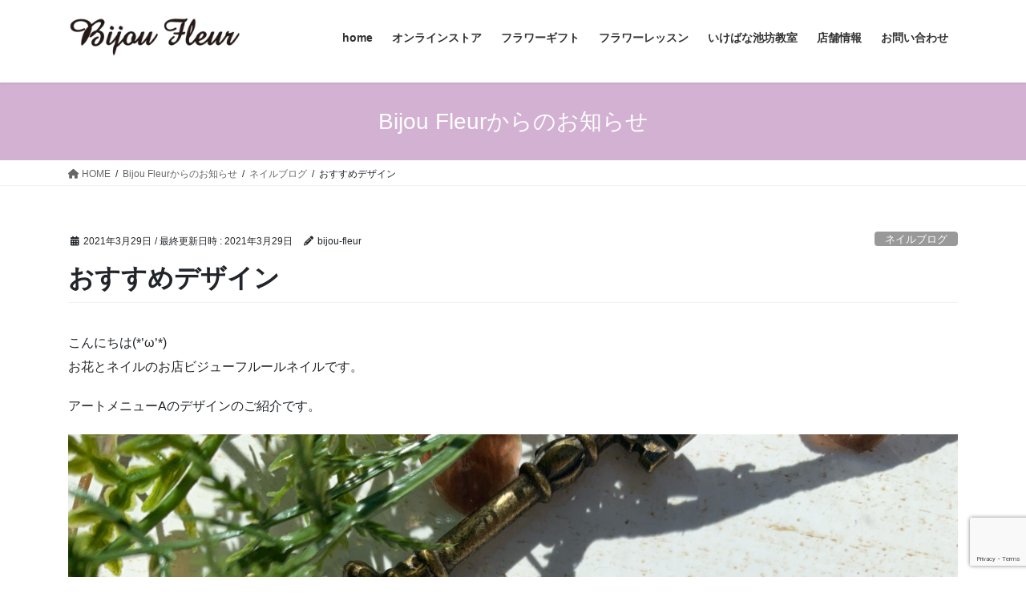

--- FILE ---
content_type: text/html; charset=UTF-8
request_url: https://www.bijou-fleur.com/nail-blog/%E3%81%8A%E3%81%99%E3%81%99%E3%82%81%E3%83%87%E3%82%B6%E3%82%A4%E3%83%B3/
body_size: 16601
content:
<!DOCTYPE html>
<html dir="ltr" lang="ja" prefix="og: https://ogp.me/ns#">
<head>
<meta charset="utf-8">
<meta http-equiv="X-UA-Compatible" content="IE=edge">
<meta name="viewport" content="width=device-width, initial-scale=1">
<!-- Google tag (gtag.js) --><script async src="https://www.googletagmanager.com/gtag/js?id=G-Q1QCZXENSK"></script><script>window.dataLayer = window.dataLayer || [];function gtag(){dataLayer.push(arguments);}gtag('js', new Date());gtag('config', 'G-Q1QCZXENSK');</script>
<title>おすすめデザイン | Bijou Fleur -ビジューフルール</title>
	<style>img:is([sizes="auto" i], [sizes^="auto," i]) { contain-intrinsic-size: 3000px 1500px }</style>
	
		<!-- All in One SEO 4.9.3 - aioseo.com -->
	<meta name="robots" content="max-image-preview:large" />
	<meta name="author" content="bijou-fleur"/>
	<link rel="canonical" href="https://www.bijou-fleur.com/nail-blog/%e3%81%8a%e3%81%99%e3%81%99%e3%82%81%e3%83%87%e3%82%b6%e3%82%a4%e3%83%b3/" />
	<meta name="generator" content="All in One SEO (AIOSEO) 4.9.3" />
		<meta property="og:locale" content="ja_JP" />
		<meta property="og:site_name" content="Bijou Fleur" />
		<meta property="og:type" content="article" />
		<meta property="og:title" content="おすすめデザイン | Bijou Fleur -ビジューフルール" />
		<meta property="og:url" content="https://www.bijou-fleur.com/nail-blog/%e3%81%8a%e3%81%99%e3%81%99%e3%82%81%e3%83%87%e3%82%b6%e3%82%a4%e3%83%b3/" />
		<meta property="og:image" content="https://www.bijou-fleur.com/wp/wp-content/uploads/2018/05/top_slide01.jpg" />
		<meta property="og:image:secure_url" content="https://www.bijou-fleur.com/wp/wp-content/uploads/2018/05/top_slide01.jpg" />
		<meta property="og:image:width" content="1024" />
		<meta property="og:image:height" content="359" />
		<meta property="article:published_time" content="2021-03-29T07:25:21+00:00" />
		<meta property="article:modified_time" content="2021-03-29T07:25:21+00:00" />
		<meta name="twitter:card" content="summary" />
		<meta name="twitter:title" content="おすすめデザイン | Bijou Fleur -ビジューフルール" />
		<meta name="twitter:image" content="https://www.bijou-fleur.com/wp/wp-content/uploads/2018/05/top_slide01.jpg" />
		<script type="application/ld+json" class="aioseo-schema">
			{"@context":"https:\/\/schema.org","@graph":[{"@type":"Article","@id":"https:\/\/www.bijou-fleur.com\/nail-blog\/%e3%81%8a%e3%81%99%e3%81%99%e3%82%81%e3%83%87%e3%82%b6%e3%82%a4%e3%83%b3\/#article","name":"\u304a\u3059\u3059\u3081\u30c7\u30b6\u30a4\u30f3 | Bijou Fleur -\u30d3\u30b8\u30e5\u30fc\u30d5\u30eb\u30fc\u30eb","headline":"\u304a\u3059\u3059\u3081\u30c7\u30b6\u30a4\u30f3","author":{"@id":"https:\/\/www.bijou-fleur.com\/author\/manager\/#author"},"publisher":{"@id":"https:\/\/www.bijou-fleur.com\/#organization"},"image":{"@type":"ImageObject","url":"https:\/\/www.bijou-fleur.com\/wp\/wp-content\/uploads\/2021\/03\/\u30a2\u30fc\u30c8\u30e1\u30cb\u30e5\u30fcA\u2606\u30a4\u30a8\u30ed\u30fc.png","width":1280,"height":960},"datePublished":"2021-03-29T16:25:21+09:00","dateModified":"2021-03-29T16:25:21+09:00","inLanguage":"ja","mainEntityOfPage":{"@id":"https:\/\/www.bijou-fleur.com\/nail-blog\/%e3%81%8a%e3%81%99%e3%81%99%e3%82%81%e3%83%87%e3%82%b6%e3%82%a4%e3%83%b3\/#webpage"},"isPartOf":{"@id":"https:\/\/www.bijou-fleur.com\/nail-blog\/%e3%81%8a%e3%81%99%e3%81%99%e3%82%81%e3%83%87%e3%82%b6%e3%82%a4%e3%83%b3\/#webpage"},"articleSection":"\u30cd\u30a4\u30eb\u30d6\u30ed\u30b0"},{"@type":"BreadcrumbList","@id":"https:\/\/www.bijou-fleur.com\/nail-blog\/%e3%81%8a%e3%81%99%e3%81%99%e3%82%81%e3%83%87%e3%82%b6%e3%82%a4%e3%83%b3\/#breadcrumblist","itemListElement":[{"@type":"ListItem","@id":"https:\/\/www.bijou-fleur.com#listItem","position":1,"name":"Home","item":"https:\/\/www.bijou-fleur.com","nextItem":{"@type":"ListItem","@id":"https:\/\/www.bijou-fleur.com\/category\/nail-blog\/#listItem","name":"\u30cd\u30a4\u30eb\u30d6\u30ed\u30b0"}},{"@type":"ListItem","@id":"https:\/\/www.bijou-fleur.com\/category\/nail-blog\/#listItem","position":2,"name":"\u30cd\u30a4\u30eb\u30d6\u30ed\u30b0","item":"https:\/\/www.bijou-fleur.com\/category\/nail-blog\/","nextItem":{"@type":"ListItem","@id":"https:\/\/www.bijou-fleur.com\/nail-blog\/%e3%81%8a%e3%81%99%e3%81%99%e3%82%81%e3%83%87%e3%82%b6%e3%82%a4%e3%83%b3\/#listItem","name":"\u304a\u3059\u3059\u3081\u30c7\u30b6\u30a4\u30f3"},"previousItem":{"@type":"ListItem","@id":"https:\/\/www.bijou-fleur.com#listItem","name":"Home"}},{"@type":"ListItem","@id":"https:\/\/www.bijou-fleur.com\/nail-blog\/%e3%81%8a%e3%81%99%e3%81%99%e3%82%81%e3%83%87%e3%82%b6%e3%82%a4%e3%83%b3\/#listItem","position":3,"name":"\u304a\u3059\u3059\u3081\u30c7\u30b6\u30a4\u30f3","previousItem":{"@type":"ListItem","@id":"https:\/\/www.bijou-fleur.com\/category\/nail-blog\/#listItem","name":"\u30cd\u30a4\u30eb\u30d6\u30ed\u30b0"}}]},{"@type":"Organization","@id":"https:\/\/www.bijou-fleur.com\/#organization","name":"Bijou Fleur\u2010\u30d3\u30b8\u30e5\u30fc\u30d5\u30eb\u30fc\u30eb","description":"\u751f\u82b1\/\u30d7\u30ea\u30b6\u30fc\u30d6\u30c9\u30d5\u30e9\u30ef\u30fc\/\u30a2\u30fc\u30c6\u30a3\u30d5\u30a3\u30b7\u30e3\u30eb\u30d5\u30e9\u30ef\u30fc\u3001\u5404\u7a2e\u30ec\u30c3\u30b9\u30f3\u3002 \u30aa\u30fc\u30c0\u30fc\u30e1\u30a4\u30c9\u3001\u30d6\u30fc\u30b1\u3001\u30b3\u30b5\u30fc\u30b8\u30e5\u3001\u9aea\u98fe\u308a\u7b49 \u57fc\u7389\u770c \u5ddd\u53e3\u99c5\u5f92\u6b692\u5206","url":"https:\/\/www.bijou-fleur.com\/","telephone":"+81482996687","logo":{"@type":"ImageObject","url":"https:\/\/www.bijou-fleur.com\/wp\/wp-content\/uploads\/2018\/05\/cropped-Bijou-Fleur_Logo_V2.png","@id":"https:\/\/www.bijou-fleur.com\/nail-blog\/%e3%81%8a%e3%81%99%e3%81%99%e3%82%81%e3%83%87%e3%82%b6%e3%82%a4%e3%83%b3\/#organizationLogo","width":512,"height":512},"image":{"@id":"https:\/\/www.bijou-fleur.com\/nail-blog\/%e3%81%8a%e3%81%99%e3%81%99%e3%82%81%e3%83%87%e3%82%b6%e3%82%a4%e3%83%b3\/#organizationLogo"}},{"@type":"Person","@id":"https:\/\/www.bijou-fleur.com\/author\/manager\/#author","url":"https:\/\/www.bijou-fleur.com\/author\/manager\/","name":"bijou-fleur","image":{"@type":"ImageObject","@id":"https:\/\/www.bijou-fleur.com\/nail-blog\/%e3%81%8a%e3%81%99%e3%81%99%e3%82%81%e3%83%87%e3%82%b6%e3%82%a4%e3%83%b3\/#authorImage","url":"https:\/\/secure.gravatar.com\/avatar\/ee28b8b274cb66d39dcc8bdac0706e2c?s=96&d=mm&r=g","width":96,"height":96,"caption":"bijou-fleur"}},{"@type":"WebPage","@id":"https:\/\/www.bijou-fleur.com\/nail-blog\/%e3%81%8a%e3%81%99%e3%81%99%e3%82%81%e3%83%87%e3%82%b6%e3%82%a4%e3%83%b3\/#webpage","url":"https:\/\/www.bijou-fleur.com\/nail-blog\/%e3%81%8a%e3%81%99%e3%81%99%e3%82%81%e3%83%87%e3%82%b6%e3%82%a4%e3%83%b3\/","name":"\u304a\u3059\u3059\u3081\u30c7\u30b6\u30a4\u30f3 | Bijou Fleur -\u30d3\u30b8\u30e5\u30fc\u30d5\u30eb\u30fc\u30eb","inLanguage":"ja","isPartOf":{"@id":"https:\/\/www.bijou-fleur.com\/#website"},"breadcrumb":{"@id":"https:\/\/www.bijou-fleur.com\/nail-blog\/%e3%81%8a%e3%81%99%e3%81%99%e3%82%81%e3%83%87%e3%82%b6%e3%82%a4%e3%83%b3\/#breadcrumblist"},"author":{"@id":"https:\/\/www.bijou-fleur.com\/author\/manager\/#author"},"creator":{"@id":"https:\/\/www.bijou-fleur.com\/author\/manager\/#author"},"image":{"@type":"ImageObject","url":"https:\/\/www.bijou-fleur.com\/wp\/wp-content\/uploads\/2021\/03\/\u30a2\u30fc\u30c8\u30e1\u30cb\u30e5\u30fcA\u2606\u30a4\u30a8\u30ed\u30fc.png","@id":"https:\/\/www.bijou-fleur.com\/nail-blog\/%e3%81%8a%e3%81%99%e3%81%99%e3%82%81%e3%83%87%e3%82%b6%e3%82%a4%e3%83%b3\/#mainImage","width":1280,"height":960},"primaryImageOfPage":{"@id":"https:\/\/www.bijou-fleur.com\/nail-blog\/%e3%81%8a%e3%81%99%e3%81%99%e3%82%81%e3%83%87%e3%82%b6%e3%82%a4%e3%83%b3\/#mainImage"},"datePublished":"2021-03-29T16:25:21+09:00","dateModified":"2021-03-29T16:25:21+09:00"},{"@type":"WebSite","@id":"https:\/\/www.bijou-fleur.com\/#website","url":"https:\/\/www.bijou-fleur.com\/","name":"Bijou Fleur","description":"\u751f\u82b1\/\u30d7\u30ea\u30b6\u30fc\u30d6\u30c9\u30d5\u30e9\u30ef\u30fc\/\u30a2\u30fc\u30c6\u30a3\u30d5\u30a3\u30b7\u30e3\u30eb\u30d5\u30e9\u30ef\u30fc\u3001\u5404\u7a2e\u30ec\u30c3\u30b9\u30f3\u3002 \u30aa\u30fc\u30c0\u30fc\u30e1\u30a4\u30c9\u3001\u30d6\u30fc\u30b1\u3001\u30b3\u30b5\u30fc\u30b8\u30e5\u3001\u9aea\u98fe\u308a\u7b49 \u57fc\u7389\u770c \u5ddd\u53e3\u99c5\u5f92\u6b692\u5206","inLanguage":"ja","publisher":{"@id":"https:\/\/www.bijou-fleur.com\/#organization"}}]}
		</script>
		<!-- All in One SEO -->

<link rel="alternate" type="application/rss+xml" title="Bijou Fleur -ビジューフルール &raquo; フィード" href="https://www.bijou-fleur.com/feed/" />
<link rel="alternate" type="application/rss+xml" title="Bijou Fleur -ビジューフルール &raquo; コメントフィード" href="https://www.bijou-fleur.com/comments/feed/" />
<script type="text/javascript">
/* <![CDATA[ */
window._wpemojiSettings = {"baseUrl":"https:\/\/s.w.org\/images\/core\/emoji\/15.0.3\/72x72\/","ext":".png","svgUrl":"https:\/\/s.w.org\/images\/core\/emoji\/15.0.3\/svg\/","svgExt":".svg","source":{"concatemoji":"https:\/\/www.bijou-fleur.com\/wp\/wp-includes\/js\/wp-emoji-release.min.js?ver=6.7.4"}};
/*! This file is auto-generated */
!function(i,n){var o,s,e;function c(e){try{var t={supportTests:e,timestamp:(new Date).valueOf()};sessionStorage.setItem(o,JSON.stringify(t))}catch(e){}}function p(e,t,n){e.clearRect(0,0,e.canvas.width,e.canvas.height),e.fillText(t,0,0);var t=new Uint32Array(e.getImageData(0,0,e.canvas.width,e.canvas.height).data),r=(e.clearRect(0,0,e.canvas.width,e.canvas.height),e.fillText(n,0,0),new Uint32Array(e.getImageData(0,0,e.canvas.width,e.canvas.height).data));return t.every(function(e,t){return e===r[t]})}function u(e,t,n){switch(t){case"flag":return n(e,"\ud83c\udff3\ufe0f\u200d\u26a7\ufe0f","\ud83c\udff3\ufe0f\u200b\u26a7\ufe0f")?!1:!n(e,"\ud83c\uddfa\ud83c\uddf3","\ud83c\uddfa\u200b\ud83c\uddf3")&&!n(e,"\ud83c\udff4\udb40\udc67\udb40\udc62\udb40\udc65\udb40\udc6e\udb40\udc67\udb40\udc7f","\ud83c\udff4\u200b\udb40\udc67\u200b\udb40\udc62\u200b\udb40\udc65\u200b\udb40\udc6e\u200b\udb40\udc67\u200b\udb40\udc7f");case"emoji":return!n(e,"\ud83d\udc26\u200d\u2b1b","\ud83d\udc26\u200b\u2b1b")}return!1}function f(e,t,n){var r="undefined"!=typeof WorkerGlobalScope&&self instanceof WorkerGlobalScope?new OffscreenCanvas(300,150):i.createElement("canvas"),a=r.getContext("2d",{willReadFrequently:!0}),o=(a.textBaseline="top",a.font="600 32px Arial",{});return e.forEach(function(e){o[e]=t(a,e,n)}),o}function t(e){var t=i.createElement("script");t.src=e,t.defer=!0,i.head.appendChild(t)}"undefined"!=typeof Promise&&(o="wpEmojiSettingsSupports",s=["flag","emoji"],n.supports={everything:!0,everythingExceptFlag:!0},e=new Promise(function(e){i.addEventListener("DOMContentLoaded",e,{once:!0})}),new Promise(function(t){var n=function(){try{var e=JSON.parse(sessionStorage.getItem(o));if("object"==typeof e&&"number"==typeof e.timestamp&&(new Date).valueOf()<e.timestamp+604800&&"object"==typeof e.supportTests)return e.supportTests}catch(e){}return null}();if(!n){if("undefined"!=typeof Worker&&"undefined"!=typeof OffscreenCanvas&&"undefined"!=typeof URL&&URL.createObjectURL&&"undefined"!=typeof Blob)try{var e="postMessage("+f.toString()+"("+[JSON.stringify(s),u.toString(),p.toString()].join(",")+"));",r=new Blob([e],{type:"text/javascript"}),a=new Worker(URL.createObjectURL(r),{name:"wpTestEmojiSupports"});return void(a.onmessage=function(e){c(n=e.data),a.terminate(),t(n)})}catch(e){}c(n=f(s,u,p))}t(n)}).then(function(e){for(var t in e)n.supports[t]=e[t],n.supports.everything=n.supports.everything&&n.supports[t],"flag"!==t&&(n.supports.everythingExceptFlag=n.supports.everythingExceptFlag&&n.supports[t]);n.supports.everythingExceptFlag=n.supports.everythingExceptFlag&&!n.supports.flag,n.DOMReady=!1,n.readyCallback=function(){n.DOMReady=!0}}).then(function(){return e}).then(function(){var e;n.supports.everything||(n.readyCallback(),(e=n.source||{}).concatemoji?t(e.concatemoji):e.wpemoji&&e.twemoji&&(t(e.twemoji),t(e.wpemoji)))}))}((window,document),window._wpemojiSettings);
/* ]]> */
</script>
<link rel='stylesheet' id='wp-color-picker-css' href='https://www.bijou-fleur.com/wp/wp-admin/css/color-picker.min.css?ver=6.7.4' type='text/css' media='all' />
<link rel='stylesheet' id='sbi_styles-css' href='https://www.bijou-fleur.com/wp/wp-content/plugins/instagram-feed/css/sbi-styles.min.css?ver=6.10.0' type='text/css' media='all' />
<link rel='stylesheet' id='vkExUnit_common_style-css' href='https://www.bijou-fleur.com/wp/wp-content/plugins/vk-all-in-one-expansion-unit/assets/css/vkExUnit_style.css?ver=9.106.0.1' type='text/css' media='all' />
<style id='vkExUnit_common_style-inline-css' type='text/css'>
:root {--ver_page_top_button_url:url(https://www.bijou-fleur.com/wp/wp-content/plugins/vk-all-in-one-expansion-unit/assets/images/to-top-btn-icon.svg);}@font-face {font-weight: normal;font-style: normal;font-family: "vk_sns";src: url("https://www.bijou-fleur.com/wp/wp-content/plugins/vk-all-in-one-expansion-unit/inc/sns/icons/fonts/vk_sns.eot?-bq20cj");src: url("https://www.bijou-fleur.com/wp/wp-content/plugins/vk-all-in-one-expansion-unit/inc/sns/icons/fonts/vk_sns.eot?#iefix-bq20cj") format("embedded-opentype"),url("https://www.bijou-fleur.com/wp/wp-content/plugins/vk-all-in-one-expansion-unit/inc/sns/icons/fonts/vk_sns.woff?-bq20cj") format("woff"),url("https://www.bijou-fleur.com/wp/wp-content/plugins/vk-all-in-one-expansion-unit/inc/sns/icons/fonts/vk_sns.ttf?-bq20cj") format("truetype"),url("https://www.bijou-fleur.com/wp/wp-content/plugins/vk-all-in-one-expansion-unit/inc/sns/icons/fonts/vk_sns.svg?-bq20cj#vk_sns") format("svg");}
.veu_promotion-alert__content--text {border: 1px solid rgba(0,0,0,0.125);padding: 0.5em 1em;border-radius: var(--vk-size-radius);margin-bottom: var(--vk-margin-block-bottom);font-size: 0.875rem;}/* Alert Content部分に段落タグを入れた場合に最後の段落の余白を0にする */.veu_promotion-alert__content--text p:last-of-type{margin-bottom:0;margin-top: 0;}
</style>
<style id='wp-emoji-styles-inline-css' type='text/css'>

	img.wp-smiley, img.emoji {
		display: inline !important;
		border: none !important;
		box-shadow: none !important;
		height: 1em !important;
		width: 1em !important;
		margin: 0 0.07em !important;
		vertical-align: -0.1em !important;
		background: none !important;
		padding: 0 !important;
	}
</style>
<link rel='stylesheet' id='wp-block-library-css' href='https://www.bijou-fleur.com/wp/wp-includes/css/dist/block-library/style.min.css?ver=6.7.4' type='text/css' media='all' />
<link rel='stylesheet' id='aioseo/css/src/vue/standalone/blocks/table-of-contents/global.scss-css' href='https://www.bijou-fleur.com/wp/wp-content/plugins/all-in-one-seo-pack/dist/Lite/assets/css/table-of-contents/global.e90f6d47.css?ver=4.9.3' type='text/css' media='all' />
<style id='global-styles-inline-css' type='text/css'>
:root{--wp--preset--aspect-ratio--square: 1;--wp--preset--aspect-ratio--4-3: 4/3;--wp--preset--aspect-ratio--3-4: 3/4;--wp--preset--aspect-ratio--3-2: 3/2;--wp--preset--aspect-ratio--2-3: 2/3;--wp--preset--aspect-ratio--16-9: 16/9;--wp--preset--aspect-ratio--9-16: 9/16;--wp--preset--color--black: #000000;--wp--preset--color--cyan-bluish-gray: #abb8c3;--wp--preset--color--white: #ffffff;--wp--preset--color--pale-pink: #f78da7;--wp--preset--color--vivid-red: #cf2e2e;--wp--preset--color--luminous-vivid-orange: #ff6900;--wp--preset--color--luminous-vivid-amber: #fcb900;--wp--preset--color--light-green-cyan: #7bdcb5;--wp--preset--color--vivid-green-cyan: #00d084;--wp--preset--color--pale-cyan-blue: #8ed1fc;--wp--preset--color--vivid-cyan-blue: #0693e3;--wp--preset--color--vivid-purple: #9b51e0;--wp--preset--gradient--vivid-cyan-blue-to-vivid-purple: linear-gradient(135deg,rgba(6,147,227,1) 0%,rgb(155,81,224) 100%);--wp--preset--gradient--light-green-cyan-to-vivid-green-cyan: linear-gradient(135deg,rgb(122,220,180) 0%,rgb(0,208,130) 100%);--wp--preset--gradient--luminous-vivid-amber-to-luminous-vivid-orange: linear-gradient(135deg,rgba(252,185,0,1) 0%,rgba(255,105,0,1) 100%);--wp--preset--gradient--luminous-vivid-orange-to-vivid-red: linear-gradient(135deg,rgba(255,105,0,1) 0%,rgb(207,46,46) 100%);--wp--preset--gradient--very-light-gray-to-cyan-bluish-gray: linear-gradient(135deg,rgb(238,238,238) 0%,rgb(169,184,195) 100%);--wp--preset--gradient--cool-to-warm-spectrum: linear-gradient(135deg,rgb(74,234,220) 0%,rgb(151,120,209) 20%,rgb(207,42,186) 40%,rgb(238,44,130) 60%,rgb(251,105,98) 80%,rgb(254,248,76) 100%);--wp--preset--gradient--blush-light-purple: linear-gradient(135deg,rgb(255,206,236) 0%,rgb(152,150,240) 100%);--wp--preset--gradient--blush-bordeaux: linear-gradient(135deg,rgb(254,205,165) 0%,rgb(254,45,45) 50%,rgb(107,0,62) 100%);--wp--preset--gradient--luminous-dusk: linear-gradient(135deg,rgb(255,203,112) 0%,rgb(199,81,192) 50%,rgb(65,88,208) 100%);--wp--preset--gradient--pale-ocean: linear-gradient(135deg,rgb(255,245,203) 0%,rgb(182,227,212) 50%,rgb(51,167,181) 100%);--wp--preset--gradient--electric-grass: linear-gradient(135deg,rgb(202,248,128) 0%,rgb(113,206,126) 100%);--wp--preset--gradient--midnight: linear-gradient(135deg,rgb(2,3,129) 0%,rgb(40,116,252) 100%);--wp--preset--font-size--small: 0.875rem;--wp--preset--font-size--medium: 20px;--wp--preset--font-size--large: 1.5rem;--wp--preset--font-size--x-large: 42px;--wp--preset--font-size--regular: 1rem;--wp--preset--font-size--huge: 2.25rem;--wp--preset--spacing--20: 0.44rem;--wp--preset--spacing--30: var(--vk-margin-xs, 0.75rem);--wp--preset--spacing--40: var(--vk-margin-sm, 1.5rem);--wp--preset--spacing--50: var(--vk-margin-md, 2.4rem);--wp--preset--spacing--60: var(--vk-margin-lg, 4rem);--wp--preset--spacing--70: var(--vk-margin-xl, 6rem);--wp--preset--spacing--80: 5.06rem;--wp--preset--shadow--natural: 6px 6px 9px rgba(0, 0, 0, 0.2);--wp--preset--shadow--deep: 12px 12px 50px rgba(0, 0, 0, 0.4);--wp--preset--shadow--sharp: 6px 6px 0px rgba(0, 0, 0, 0.2);--wp--preset--shadow--outlined: 6px 6px 0px -3px rgba(255, 255, 255, 1), 6px 6px rgba(0, 0, 0, 1);--wp--preset--shadow--crisp: 6px 6px 0px rgba(0, 0, 0, 1);}:root { --wp--style--global--content-size: calc( var(--vk-width-container) - var(--vk-width-container-padding) * 2 );--wp--style--global--wide-size: calc( var(--vk-width-container) - var(--vk-width-container-padding) * 2 + ( 100vw - ( var(--vk-width-container) - var(--vk-width-container-padding) * 2 ) ) / 2 ); }:where(body) { margin: 0; }.wp-site-blocks > .alignleft { float: left; margin-right: 2em; }.wp-site-blocks > .alignright { float: right; margin-left: 2em; }.wp-site-blocks > .aligncenter { justify-content: center; margin-left: auto; margin-right: auto; }:where(.wp-site-blocks) > * { margin-block-start: 24px; margin-block-end: 0; }:where(.wp-site-blocks) > :first-child { margin-block-start: 0; }:where(.wp-site-blocks) > :last-child { margin-block-end: 0; }:root { --wp--style--block-gap: 24px; }:root :where(.is-layout-flow) > :first-child{margin-block-start: 0;}:root :where(.is-layout-flow) > :last-child{margin-block-end: 0;}:root :where(.is-layout-flow) > *{margin-block-start: 24px;margin-block-end: 0;}:root :where(.is-layout-constrained) > :first-child{margin-block-start: 0;}:root :where(.is-layout-constrained) > :last-child{margin-block-end: 0;}:root :where(.is-layout-constrained) > *{margin-block-start: 24px;margin-block-end: 0;}:root :where(.is-layout-flex){gap: 24px;}:root :where(.is-layout-grid){gap: 24px;}.is-layout-flow > .alignleft{float: left;margin-inline-start: 0;margin-inline-end: 2em;}.is-layout-flow > .alignright{float: right;margin-inline-start: 2em;margin-inline-end: 0;}.is-layout-flow > .aligncenter{margin-left: auto !important;margin-right: auto !important;}.is-layout-constrained > .alignleft{float: left;margin-inline-start: 0;margin-inline-end: 2em;}.is-layout-constrained > .alignright{float: right;margin-inline-start: 2em;margin-inline-end: 0;}.is-layout-constrained > .aligncenter{margin-left: auto !important;margin-right: auto !important;}.is-layout-constrained > :where(:not(.alignleft):not(.alignright):not(.alignfull)){max-width: var(--wp--style--global--content-size);margin-left: auto !important;margin-right: auto !important;}.is-layout-constrained > .alignwide{max-width: var(--wp--style--global--wide-size);}body .is-layout-flex{display: flex;}.is-layout-flex{flex-wrap: wrap;align-items: center;}.is-layout-flex > :is(*, div){margin: 0;}body .is-layout-grid{display: grid;}.is-layout-grid > :is(*, div){margin: 0;}body{padding-top: 0px;padding-right: 0px;padding-bottom: 0px;padding-left: 0px;}a:where(:not(.wp-element-button)){text-decoration: underline;}:root :where(.wp-element-button, .wp-block-button__link){background-color: #32373c;border-width: 0;color: #fff;font-family: inherit;font-size: inherit;line-height: inherit;padding: calc(0.667em + 2px) calc(1.333em + 2px);text-decoration: none;}.has-black-color{color: var(--wp--preset--color--black) !important;}.has-cyan-bluish-gray-color{color: var(--wp--preset--color--cyan-bluish-gray) !important;}.has-white-color{color: var(--wp--preset--color--white) !important;}.has-pale-pink-color{color: var(--wp--preset--color--pale-pink) !important;}.has-vivid-red-color{color: var(--wp--preset--color--vivid-red) !important;}.has-luminous-vivid-orange-color{color: var(--wp--preset--color--luminous-vivid-orange) !important;}.has-luminous-vivid-amber-color{color: var(--wp--preset--color--luminous-vivid-amber) !important;}.has-light-green-cyan-color{color: var(--wp--preset--color--light-green-cyan) !important;}.has-vivid-green-cyan-color{color: var(--wp--preset--color--vivid-green-cyan) !important;}.has-pale-cyan-blue-color{color: var(--wp--preset--color--pale-cyan-blue) !important;}.has-vivid-cyan-blue-color{color: var(--wp--preset--color--vivid-cyan-blue) !important;}.has-vivid-purple-color{color: var(--wp--preset--color--vivid-purple) !important;}.has-black-background-color{background-color: var(--wp--preset--color--black) !important;}.has-cyan-bluish-gray-background-color{background-color: var(--wp--preset--color--cyan-bluish-gray) !important;}.has-white-background-color{background-color: var(--wp--preset--color--white) !important;}.has-pale-pink-background-color{background-color: var(--wp--preset--color--pale-pink) !important;}.has-vivid-red-background-color{background-color: var(--wp--preset--color--vivid-red) !important;}.has-luminous-vivid-orange-background-color{background-color: var(--wp--preset--color--luminous-vivid-orange) !important;}.has-luminous-vivid-amber-background-color{background-color: var(--wp--preset--color--luminous-vivid-amber) !important;}.has-light-green-cyan-background-color{background-color: var(--wp--preset--color--light-green-cyan) !important;}.has-vivid-green-cyan-background-color{background-color: var(--wp--preset--color--vivid-green-cyan) !important;}.has-pale-cyan-blue-background-color{background-color: var(--wp--preset--color--pale-cyan-blue) !important;}.has-vivid-cyan-blue-background-color{background-color: var(--wp--preset--color--vivid-cyan-blue) !important;}.has-vivid-purple-background-color{background-color: var(--wp--preset--color--vivid-purple) !important;}.has-black-border-color{border-color: var(--wp--preset--color--black) !important;}.has-cyan-bluish-gray-border-color{border-color: var(--wp--preset--color--cyan-bluish-gray) !important;}.has-white-border-color{border-color: var(--wp--preset--color--white) !important;}.has-pale-pink-border-color{border-color: var(--wp--preset--color--pale-pink) !important;}.has-vivid-red-border-color{border-color: var(--wp--preset--color--vivid-red) !important;}.has-luminous-vivid-orange-border-color{border-color: var(--wp--preset--color--luminous-vivid-orange) !important;}.has-luminous-vivid-amber-border-color{border-color: var(--wp--preset--color--luminous-vivid-amber) !important;}.has-light-green-cyan-border-color{border-color: var(--wp--preset--color--light-green-cyan) !important;}.has-vivid-green-cyan-border-color{border-color: var(--wp--preset--color--vivid-green-cyan) !important;}.has-pale-cyan-blue-border-color{border-color: var(--wp--preset--color--pale-cyan-blue) !important;}.has-vivid-cyan-blue-border-color{border-color: var(--wp--preset--color--vivid-cyan-blue) !important;}.has-vivid-purple-border-color{border-color: var(--wp--preset--color--vivid-purple) !important;}.has-vivid-cyan-blue-to-vivid-purple-gradient-background{background: var(--wp--preset--gradient--vivid-cyan-blue-to-vivid-purple) !important;}.has-light-green-cyan-to-vivid-green-cyan-gradient-background{background: var(--wp--preset--gradient--light-green-cyan-to-vivid-green-cyan) !important;}.has-luminous-vivid-amber-to-luminous-vivid-orange-gradient-background{background: var(--wp--preset--gradient--luminous-vivid-amber-to-luminous-vivid-orange) !important;}.has-luminous-vivid-orange-to-vivid-red-gradient-background{background: var(--wp--preset--gradient--luminous-vivid-orange-to-vivid-red) !important;}.has-very-light-gray-to-cyan-bluish-gray-gradient-background{background: var(--wp--preset--gradient--very-light-gray-to-cyan-bluish-gray) !important;}.has-cool-to-warm-spectrum-gradient-background{background: var(--wp--preset--gradient--cool-to-warm-spectrum) !important;}.has-blush-light-purple-gradient-background{background: var(--wp--preset--gradient--blush-light-purple) !important;}.has-blush-bordeaux-gradient-background{background: var(--wp--preset--gradient--blush-bordeaux) !important;}.has-luminous-dusk-gradient-background{background: var(--wp--preset--gradient--luminous-dusk) !important;}.has-pale-ocean-gradient-background{background: var(--wp--preset--gradient--pale-ocean) !important;}.has-electric-grass-gradient-background{background: var(--wp--preset--gradient--electric-grass) !important;}.has-midnight-gradient-background{background: var(--wp--preset--gradient--midnight) !important;}.has-small-font-size{font-size: var(--wp--preset--font-size--small) !important;}.has-medium-font-size{font-size: var(--wp--preset--font-size--medium) !important;}.has-large-font-size{font-size: var(--wp--preset--font-size--large) !important;}.has-x-large-font-size{font-size: var(--wp--preset--font-size--x-large) !important;}.has-regular-font-size{font-size: var(--wp--preset--font-size--regular) !important;}.has-huge-font-size{font-size: var(--wp--preset--font-size--huge) !important;}
:root :where(.wp-block-pullquote){font-size: 1.5em;line-height: 1.6;}
</style>
<link rel='stylesheet' id='contact-form-7-css' href='https://www.bijou-fleur.com/wp/wp-content/plugins/contact-form-7/includes/css/styles.css?ver=6.0.6' type='text/css' media='all' />
<link rel='stylesheet' id='widgetopts-styles-css' href='https://www.bijou-fleur.com/wp/wp-content/plugins/widget-options/assets/css/widget-options.css?ver=4.1.1' type='text/css' media='all' />
<link rel='stylesheet' id='bootstrap-4-style-css' href='https://www.bijou-fleur.com/wp/wp-content/themes/lightning/_g2/library/bootstrap-4/css/bootstrap.min.css?ver=4.5.0' type='text/css' media='all' />
<link rel='stylesheet' id='lightning-common-style-css' href='https://www.bijou-fleur.com/wp/wp-content/themes/lightning/_g2/assets/css/common.css?ver=15.29.4' type='text/css' media='all' />
<style id='lightning-common-style-inline-css' type='text/css'>
/* vk-mobile-nav */:root {--vk-mobile-nav-menu-btn-bg-src: url("https://www.bijou-fleur.com/wp/wp-content/themes/lightning/_g2/inc/vk-mobile-nav/package/images/vk-menu-btn-black.svg");--vk-mobile-nav-menu-btn-close-bg-src: url("https://www.bijou-fleur.com/wp/wp-content/themes/lightning/_g2/inc/vk-mobile-nav/package/images/vk-menu-close-black.svg");--vk-menu-acc-icon-open-black-bg-src: url("https://www.bijou-fleur.com/wp/wp-content/themes/lightning/_g2/inc/vk-mobile-nav/package/images/vk-menu-acc-icon-open-black.svg");--vk-menu-acc-icon-open-white-bg-src: url("https://www.bijou-fleur.com/wp/wp-content/themes/lightning/_g2/inc/vk-mobile-nav/package/images/vk-menu-acc-icon-open-white.svg");--vk-menu-acc-icon-close-black-bg-src: url("https://www.bijou-fleur.com/wp/wp-content/themes/lightning/_g2/inc/vk-mobile-nav/package/images/vk-menu-close-black.svg");--vk-menu-acc-icon-close-white-bg-src: url("https://www.bijou-fleur.com/wp/wp-content/themes/lightning/_g2/inc/vk-mobile-nav/package/images/vk-menu-close-white.svg");}
</style>
<link rel='stylesheet' id='lightning-design-style-css' href='https://www.bijou-fleur.com/wp/wp-content/themes/lightning/_g2/design-skin/origin2/css/style.css?ver=15.29.4' type='text/css' media='all' />
<style id='lightning-design-style-inline-css' type='text/css'>
:root {--color-key:#d3b1d2;--wp--preset--color--vk-color-primary:#d3b1d2;--color-key-dark:#d33fce;}
/* ltg common custom */:root {--vk-menu-acc-btn-border-color:#333;--vk-color-primary:#d3b1d2;--vk-color-primary-dark:#d33fce;--vk-color-primary-vivid:#e8c3e7;--color-key:#d3b1d2;--wp--preset--color--vk-color-primary:#d3b1d2;--color-key-dark:#d33fce;}.veu_color_txt_key { color:#d33fce ; }.veu_color_bg_key { background-color:#d33fce ; }.veu_color_border_key { border-color:#d33fce ; }.btn-default { border-color:#d3b1d2;color:#d3b1d2;}.btn-default:focus,.btn-default:hover { border-color:#d3b1d2;background-color: #d3b1d2; }.wp-block-search__button,.btn-primary { background-color:#d3b1d2;border-color:#d33fce; }.wp-block-search__button:focus,.wp-block-search__button:hover,.btn-primary:not(:disabled):not(.disabled):active,.btn-primary:focus,.btn-primary:hover { background-color:#d33fce;border-color:#d3b1d2; }.btn-outline-primary { color : #d3b1d2 ; border-color:#d3b1d2; }.btn-outline-primary:not(:disabled):not(.disabled):active,.btn-outline-primary:focus,.btn-outline-primary:hover { color : #fff; background-color:#d3b1d2;border-color:#d33fce; }a { color:#337ab7; }
.tagcloud a:before { font-family: "Font Awesome 5 Free";content: "\f02b";font-weight: bold; }
.media .media-body .media-heading a:hover { color:#d3b1d2; }@media (min-width: 768px){.gMenu > li:before,.gMenu > li.menu-item-has-children::after { border-bottom-color:#d33fce }.gMenu li li { background-color:#d33fce }.gMenu li li a:hover { background-color:#d3b1d2; }} /* @media (min-width: 768px) */.page-header { background-color:#d3b1d2; }h2,.mainSection-title { border-top-color:#d3b1d2; }h3:after,.subSection-title:after { border-bottom-color:#d3b1d2; }ul.page-numbers li span.page-numbers.current,.page-link dl .post-page-numbers.current { background-color:#d3b1d2; }.pager li > a { border-color:#d3b1d2;color:#d3b1d2;}.pager li > a:hover { background-color:#d3b1d2;color:#fff;}.siteFooter { border-top-color:#d3b1d2; }dt { border-left-color:#d3b1d2; }:root {--g_nav_main_acc_icon_open_url:url(https://www.bijou-fleur.com/wp/wp-content/themes/lightning/_g2/inc/vk-mobile-nav/package/images/vk-menu-acc-icon-open-black.svg);--g_nav_main_acc_icon_close_url: url(https://www.bijou-fleur.com/wp/wp-content/themes/lightning/_g2/inc/vk-mobile-nav/package/images/vk-menu-close-black.svg);--g_nav_sub_acc_icon_open_url: url(https://www.bijou-fleur.com/wp/wp-content/themes/lightning/_g2/inc/vk-mobile-nav/package/images/vk-menu-acc-icon-open-white.svg);--g_nav_sub_acc_icon_close_url: url(https://www.bijou-fleur.com/wp/wp-content/themes/lightning/_g2/inc/vk-mobile-nav/package/images/vk-menu-close-white.svg);}
</style>
<link rel='stylesheet' id='lightning-theme-style-css' href='https://www.bijou-fleur.com/wp/wp-content/themes/lightning_child/style.css?ver=15.29.4' type='text/css' media='all' />
<link rel='stylesheet' id='vk-font-awesome-css' href='https://www.bijou-fleur.com/wp/wp-content/themes/lightning/vendor/vektor-inc/font-awesome-versions/src/versions/6/css/all.min.css?ver=6.4.2' type='text/css' media='all' />
<link rel='stylesheet' id='slb_core-css' href='https://www.bijou-fleur.com/wp/wp-content/plugins/simple-lightbox/client/css/app.css?ver=2.9.3' type='text/css' media='all' />
<script type="text/javascript" src="https://www.bijou-fleur.com/wp/wp-includes/js/jquery/jquery.min.js?ver=3.7.1" id="jquery-core-js"></script>
<script type="text/javascript" src="https://www.bijou-fleur.com/wp/wp-includes/js/jquery/jquery-migrate.min.js?ver=3.4.1" id="jquery-migrate-js"></script>
<link rel="https://api.w.org/" href="https://www.bijou-fleur.com/wp-json/" /><link rel="alternate" title="JSON" type="application/json" href="https://www.bijou-fleur.com/wp-json/wp/v2/posts/2123" /><link rel="EditURI" type="application/rsd+xml" title="RSD" href="https://www.bijou-fleur.com/wp/xmlrpc.php?rsd" />
<meta name="generator" content="WordPress 6.7.4" />
<link rel='shortlink' href='https://www.bijou-fleur.com/?p=2123' />
<link rel="alternate" title="oEmbed (JSON)" type="application/json+oembed" href="https://www.bijou-fleur.com/wp-json/oembed/1.0/embed?url=https%3A%2F%2Fwww.bijou-fleur.com%2Fnail-blog%2F%25e3%2581%258a%25e3%2581%2599%25e3%2581%2599%25e3%2582%2581%25e3%2583%2587%25e3%2582%25b6%25e3%2582%25a4%25e3%2583%25b3%2F" />
<link rel="alternate" title="oEmbed (XML)" type="text/xml+oembed" href="https://www.bijou-fleur.com/wp-json/oembed/1.0/embed?url=https%3A%2F%2Fwww.bijou-fleur.com%2Fnail-blog%2F%25e3%2581%258a%25e3%2581%2599%25e3%2581%2599%25e3%2582%2581%25e3%2583%2587%25e3%2582%25b6%25e3%2582%25a4%25e3%2583%25b3%2F&#038;format=xml" />
<style id="lightning-color-custom-for-plugins" type="text/css">/* ltg theme common */.color_key_bg,.color_key_bg_hover:hover{background-color: #d3b1d2;}.color_key_txt,.color_key_txt_hover:hover{color: #d3b1d2;}.color_key_border,.color_key_border_hover:hover{border-color: #d3b1d2;}.color_key_dark_bg,.color_key_dark_bg_hover:hover{background-color: #d33fce;}.color_key_dark_txt,.color_key_dark_txt_hover:hover{color: #d33fce;}.color_key_dark_border,.color_key_dark_border_hover:hover{border-color: #d33fce;}</style><!-- [ VK All in One Expansion Unit OGP ] -->
<meta property="og:site_name" content="Bijou Fleur -ビジューフルール" />
<meta property="og:url" content="https://www.bijou-fleur.com/nail-blog/%e3%81%8a%e3%81%99%e3%81%99%e3%82%81%e3%83%87%e3%82%b6%e3%82%a4%e3%83%b3/" />
<meta property="og:title" content="おすすめデザイン | Bijou Fleur -ビジューフルール" />
<meta property="og:description" content="こんにちは(*&#039;ω&#039;*)お花とネイルのお店ビジューフルールネイルです。アートメニューAのデザインのご紹介です。甘皮ケア、オフ込、カラー変更可、通常ベースorフィルインもお選び頂けます(*^^*)Bijou Fleur Nail048-299-6687＃フィルイン＃フィルインサロン＃川口フィルイン＃川口ネイルサロン＃川口西口ネイル#ビジューネイル＃3Dビジュー＃3Dアタッカー＃大人ネイル#お洒落ネイル＃オフ無料" />
<meta property="og:type" content="article" />
<meta property="og:image" content="https://www.bijou-fleur.com/wp/wp-content/uploads/2021/03/アートメニューA☆イエロー-1024x768.png" />
<meta property="og:image:width" content="1024" />
<meta property="og:image:height" content="768" />
<!-- [ / VK All in One Expansion Unit OGP ] -->
<!-- [ VK All in One Expansion Unit twitter card ] -->
<meta name="twitter:card" content="summary_large_image">
<meta name="twitter:description" content="こんにちは(*&#039;ω&#039;*)お花とネイルのお店ビジューフルールネイルです。アートメニューAのデザインのご紹介です。甘皮ケア、オフ込、カラー変更可、通常ベースorフィルインもお選び頂けます(*^^*)Bijou Fleur Nail048-299-6687＃フィルイン＃フィルインサロン＃川口フィルイン＃川口ネイルサロン＃川口西口ネイル#ビジューネイル＃3Dビジュー＃3Dアタッカー＃大人ネイル#お洒落ネイル＃オフ無料">
<meta name="twitter:title" content="おすすめデザイン | Bijou Fleur -ビジューフルール">
<meta name="twitter:url" content="https://www.bijou-fleur.com/nail-blog/%e3%81%8a%e3%81%99%e3%81%99%e3%82%81%e3%83%87%e3%82%b6%e3%82%a4%e3%83%b3/">
	<meta name="twitter:image" content="https://www.bijou-fleur.com/wp/wp-content/uploads/2021/03/アートメニューA☆イエロー-1024x768.png">
	<meta name="twitter:domain" content="www.bijou-fleur.com">
	<!-- [ / VK All in One Expansion Unit twitter card ] -->
	<link rel="icon" href="https://www.bijou-fleur.com/wp/wp-content/uploads/2018/05/cropped-Bijou-Fleur_Logo_V2-32x32.png" sizes="32x32" />
<link rel="icon" href="https://www.bijou-fleur.com/wp/wp-content/uploads/2018/05/cropped-Bijou-Fleur_Logo_V2-192x192.png" sizes="192x192" />
<link rel="apple-touch-icon" href="https://www.bijou-fleur.com/wp/wp-content/uploads/2018/05/cropped-Bijou-Fleur_Logo_V2-180x180.png" />
<meta name="msapplication-TileImage" content="https://www.bijou-fleur.com/wp/wp-content/uploads/2018/05/cropped-Bijou-Fleur_Logo_V2-270x270.png" />
<!-- [ VK All in One Expansion Unit Article Structure Data ] --><script type="application/ld+json">{"@context":"https://schema.org/","@type":"Article","headline":"おすすめデザイン","image":"https://www.bijou-fleur.com/wp/wp-content/uploads/2021/03/アートメニューA☆イエロー-200x200.png","datePublished":"2021-03-29T16:25:21+09:00","dateModified":"2021-03-29T16:25:21+09:00","author":{"@type":"","name":"bijou-fleur","url":"https://www.bijou-fleur.com/","sameAs":""}}</script><!-- [ / VK All in One Expansion Unit Article Structure Data ] -->
</head>
<body class="post-template-default single single-post postid-2123 single-format-standard wp-embed-responsive fa_v6_css post-name-%e3%81%8a%e3%81%99%e3%81%99%e3%82%81%e3%83%87%e3%82%b6%e3%82%a4%e3%83%b3 post-type-post bootstrap4 device-pc">
<a class="skip-link screen-reader-text" href="#main">コンテンツへスキップ</a>
<a class="skip-link screen-reader-text" href="#vk-mobile-nav">ナビゲーションに移動</a>
<header class="siteHeader">
		<div class="container siteHeadContainer">
		<div class="navbar-header">
						<p class="navbar-brand siteHeader_logo">
			<a href="https://www.bijou-fleur.com/">
				<span><img src="https://www.bijou-fleur.com/wp/wp-content/uploads/2020/01/gen_logo.png" alt="Bijou Fleur -ビジューフルール" /></span>
			</a>
			</p>
					</div>

					<div id="gMenu_outer" class="gMenu_outer">
				<nav class="menu-headernavigation-container"><ul id="menu-headernavigation" class="menu gMenu vk-menu-acc"><li id="menu-item-579" class="menu-item menu-item-type-post_type menu-item-object-page menu-item-home"><a href="https://www.bijou-fleur.com/"><strong class="gMenu_name">home</strong></a></li>
<li id="menu-item-569" class="menu-item menu-item-type-custom menu-item-object-custom"><a href="https://store.shopping.yahoo.co.jp/bijoufleur-shop/"><strong class="gMenu_name">オンラインストア</strong></a></li>
<li id="menu-item-531" class="menu-item menu-item-type-post_type menu-item-object-page menu-item-has-children"><a href="https://www.bijou-fleur.com/flower/"><strong class="gMenu_name">フラワーギフト</strong></a>
<ul class="sub-menu">
	<li id="menu-item-520" class="menu-item menu-item-type-post_type menu-item-object-page"><a href="https://www.bijou-fleur.com/flower/gift-sample/">フラワーギフトサンプル</a></li>
	<li id="menu-item-535" class="menu-item menu-item-type-post_type menu-item-object-page"><a href="https://www.bijou-fleur.com/flower/wrapping/">ラッピング・オプション</a></li>
	<li id="menu-item-1545" class="menu-item menu-item-type-custom menu-item-object-custom"><a href="https://bijou-fleur.com/kiki-fleur/">kiki-fluer(こだわりギフト)</a></li>
	<li id="menu-item-518" class="menu-item menu-item-type-post_type menu-item-object-page"><a href="https://www.bijou-fleur.com/flower/wedding/">ウェディング関連</a></li>
	<li id="menu-item-575" class="menu-item menu-item-type-post_type menu-item-object-page"><a href="https://www.bijou-fleur.com/flower/flower_baton_etiquette/">フラワーバトンエチケット</a></li>
	<li id="menu-item-781" class="menu-item menu-item-type-post_type menu-item-object-page"><a href="https://www.bijou-fleur.com/flower/happy-customers-%e3%81%8a%e5%ae%a2%e6%a7%98%e3%81%ae%e5%a3%b0/">お客様の声</a></li>
</ul>
</li>
<li id="menu-item-5720" class="menu-item menu-item-type-post_type menu-item-object-page"><a href="https://www.bijou-fleur.com/lesson/"><strong class="gMenu_name">フラワーレッスン</strong></a></li>
<li id="menu-item-5719" class="menu-item menu-item-type-post_type menu-item-object-page"><a href="https://www.bijou-fleur.com/ikenobo/"><strong class="gMenu_name">いけばな池坊教室</strong></a></li>
<li id="menu-item-577" class="menu-item menu-item-type-post_type menu-item-object-page menu-item-has-children"><a href="https://www.bijou-fleur.com/shop/"><strong class="gMenu_name">店舗情報</strong></a>
<ul class="sub-menu">
	<li id="menu-item-698" class="menu-item menu-item-type-post_type menu-item-object-page"><a href="https://www.bijou-fleur.com/shop/shopping-guide/">ご利用ガイド</a></li>
	<li id="menu-item-1645" class="menu-item menu-item-type-post_type menu-item-object-page"><a href="https://www.bijou-fleur.com/shop/recruit/">採用情報</a></li>
</ul>
</li>
<li id="menu-item-580" class="menu-item menu-item-type-post_type menu-item-object-page"><a href="https://www.bijou-fleur.com/contact/"><strong class="gMenu_name">お問い合わせ</strong></a></li>
</ul></nav>			</div>
			</div>
	</header>

<div class="section page-header"><div class="container"><div class="row"><div class="col-md-12">
<div class="page-header_pageTitle">
Bijou Fleurからのお知らせ</div>
</div></div></div></div><!-- [ /.page-header ] -->


<!-- [ .breadSection ] --><div class="section breadSection"><div class="container"><div class="row"><ol class="breadcrumb" itemscope itemtype="https://schema.org/BreadcrumbList"><li id="panHome" itemprop="itemListElement" itemscope itemtype="http://schema.org/ListItem"><a itemprop="item" href="https://www.bijou-fleur.com/"><span itemprop="name"><i class="fa fa-home"></i> HOME</span></a><meta itemprop="position" content="1" /></li><li itemprop="itemListElement" itemscope itemtype="http://schema.org/ListItem"><a itemprop="item" href="https://www.bijou-fleur.com/information/"><span itemprop="name">Bijou Fleurからのお知らせ</span></a><meta itemprop="position" content="2" /></li><li itemprop="itemListElement" itemscope itemtype="http://schema.org/ListItem"><a itemprop="item" href="https://www.bijou-fleur.com/category/nail-blog/"><span itemprop="name">ネイルブログ</span></a><meta itemprop="position" content="3" /></li><li><span>おすすめデザイン</span><meta itemprop="position" content="4" /></li></ol></div></div></div><!-- [ /.breadSection ] -->

<div class="section siteContent">
<div class="container">
<div class="row">

	<div class="col mainSection mainSection-col-one" id="main" role="main">
				<article id="post-2123" class="entry entry-full post-2123 post type-post status-publish format-standard has-post-thumbnail hentry category-nail-blog">

	
	
		<header class="entry-header">
			<div class="entry-meta">


<span class="published entry-meta_items">2021年3月29日</span>

<span class="entry-meta_items entry-meta_updated">/ 最終更新日時 : <span class="updated">2021年3月29日</span></span>


	
	<span class="vcard author entry-meta_items entry-meta_items_author"><span class="fn">bijou-fleur</span></span>



<span class="entry-meta_items entry-meta_items_term"><a href="https://www.bijou-fleur.com/category/nail-blog/" class="btn btn-xs btn-primary entry-meta_items_term_button" style="background-color:#999999;border:none;">ネイルブログ</a></span>
</div>
				<h1 class="entry-title">
											おすすめデザイン									</h1>
		</header>

	
	
	<div class="entry-body">
				<p>こんにちは(*&#8217;ω&#8217;*)<br />
お花とネイルのお店ビジューフルールネイルです。</p>
<p>アートメニューAのデザインのご紹介です。</p>
<p><img fetchpriority="high" decoding="async" src="https://www.bijou-fleur.com/wp/wp-content/uploads/2021/03/アートメニューA☆イエロー.png" alt="" width="1280" height="960" class="alignnone size-full wp-image-2124" /></p>
<p><img decoding="async" src="https://www.bijou-fleur.com/wp/wp-content/uploads/2021/03/アートメニューA.png" alt="" width="1280" height="960" class="alignnone size-full wp-image-2125" /></p>
<p>甘皮ケア、オフ込、カラー変更可、通常ベースorフィルインもお選び頂けます(*^^*)</p>
<p>Bijou Fleur Nail<br />
048-299-6687</p>
<p>＃フィルイン＃フィルインサロン＃川口フィルイン＃川口ネイルサロン＃川口西口ネイル#ビジューネイル＃3Dビジュー＃3Dアタッカー＃大人ネイル#お洒落ネイル＃オフ無料＃毎回オフ無料＃大人ネイル＃オフィスネイル＃シンプルネイル＃キラキラネイル＃ワンカラ―＃フラワーネイル＃春ネイル</p>
<div class="veu_followSet"><div class="followSet_img" style="background-image: url('https://www.bijou-fleur.com/wp/wp-content/uploads/2021/03/アートメニューA☆イエロー.png')"></div>
	<div class="followSet_body">
	<p class="followSet_title">＼ 最新情報をチェック ／</p>
<div class="follow_feedly"><a href="https://feedly.com/i/subscription/feed/https://www.bijou-fleur.com/feed/" target="blank"><img decoding="async" id="feedlyFollow" src="https://s3.feedly.com/img/follows/feedly-follow-rectangle-volume-small_2x.png" alt="follow us in feedly" width="66" height="20"></a></div>
</div><!-- [ /.followSet_body ] --></div>
<div class="veu_socialSet veu_socialSet-position-after veu_contentAddSection"><script>window.twttr=(function(d,s,id){var js,fjs=d.getElementsByTagName(s)[0],t=window.twttr||{};if(d.getElementById(id))return t;js=d.createElement(s);js.id=id;js.src="https://platform.twitter.com/widgets.js";fjs.parentNode.insertBefore(js,fjs);t._e=[];t.ready=function(f){t._e.push(f);};return t;}(document,"script","twitter-wjs"));</script><ul><li class="sb_facebook sb_icon"><a class="sb_icon_inner" href="//www.facebook.com/sharer.php?src=bm&u=https%3A%2F%2Fwww.bijou-fleur.com%2Fnail-blog%2F%25e3%2581%258a%25e3%2581%2599%25e3%2581%2599%25e3%2582%2581%25e3%2583%2587%25e3%2582%25b6%25e3%2582%25a4%25e3%2583%25b3%2F&amp;t=%E3%81%8A%E3%81%99%E3%81%99%E3%82%81%E3%83%87%E3%82%B6%E3%82%A4%E3%83%B3%20%7C%20Bijou%20Fleur%20-%E3%83%93%E3%82%B8%E3%83%A5%E3%83%BC%E3%83%95%E3%83%AB%E3%83%BC%E3%83%AB" target="_blank" onclick="window.open(this.href,'FBwindow','width=650,height=450,menubar=no,toolbar=no,scrollbars=yes');return false;"><span class="vk_icon_w_r_sns_fb icon_sns"></span><span class="sns_txt">Facebook</span><span class="veu_count_sns_fb"></span></a></li><li class="sb_x_twitter sb_icon"><a class="sb_icon_inner" href="//twitter.com/intent/tweet?url=https%3A%2F%2Fwww.bijou-fleur.com%2Fnail-blog%2F%25e3%2581%258a%25e3%2581%2599%25e3%2581%2599%25e3%2582%2581%25e3%2583%2587%25e3%2582%25b6%25e3%2582%25a4%25e3%2583%25b3%2F&amp;text=%E3%81%8A%E3%81%99%E3%81%99%E3%82%81%E3%83%87%E3%82%B6%E3%82%A4%E3%83%B3%20%7C%20Bijou%20Fleur%20-%E3%83%93%E3%82%B8%E3%83%A5%E3%83%BC%E3%83%95%E3%83%AB%E3%83%BC%E3%83%AB" target="_blank" ><span class="vk_icon_w_r_sns_x_twitter icon_sns"></span><span class="sns_txt">X</span></a></li><li class="sb_copy sb_icon"><button class="copy-button sb_icon_inner"data-clipboard-text="おすすめデザイン | Bijou Fleur -ビジューフルール https://www.bijou-fleur.com/nail-blog/%e3%81%8a%e3%81%99%e3%81%99%e3%82%81%e3%83%87%e3%82%b6%e3%82%a4%e3%83%b3/"><span class="vk_icon_w_r_sns_copy icon_sns"><i class="fas fa-copy"></i></span><span class="sns_txt">Copy</span></button></li></ul></div><!-- [ /.socialSet ] -->			</div>

	
	
	
	
		<div class="entry-footer">

			<div class="entry-meta-dataList"><dl><dt>カテゴリー</dt><dd><a href="https://www.bijou-fleur.com/category/nail-blog/">ネイルブログ</a></dd></dl></div>
		</div><!-- [ /.entry-footer ] -->
	
	
			
	
		
		
		
		
	
	
</article><!-- [ /#post-2123 ] -->


	<div class="vk_posts postNextPrev">

		<div id="post-2118" class="vk_post vk_post-postType-post card card-post card-horizontal card-sm vk_post-col-xs-12 vk_post-col-sm-12 vk_post-col-md-6 post-2118 post type-post status-publish format-standard has-post-thumbnail hentry category-nail-blog"><div class="card-horizontal-inner-row"><div class="vk_post-col-5 col-5 card-img-outer"><div class="vk_post_imgOuter" style="background-image:url(https://www.bijou-fleur.com/wp/wp-content/uploads/2021/03/ファイル_000-11-1024x768.png)"><a href="https://www.bijou-fleur.com/nail-blog/%e4%ba%ba%e6%b0%97%e3%81%ae%e3%82%a2%e3%82%b7%e3%83%b3%e3%83%a1%e3%83%88%e3%83%aa%e3%83%bc%e3%83%8d%e3%82%a4%e3%83%ab%e2%98%86/"><div class="card-img-overlay"><span class="vk_post_imgOuter_singleTermLabel" style="color:#fff;background-color:#999999">ネイルブログ</span></div><img src="https://www.bijou-fleur.com/wp/wp-content/uploads/2021/03/ファイル_000-11-300x225.png" class="vk_post_imgOuter_img card-img card-img-use-bg wp-post-image" /></a></div><!-- [ /.vk_post_imgOuter ] --></div><!-- /.col --><div class="vk_post-col-7 col-7"><div class="vk_post_body card-body"><p class="postNextPrev_label">前の記事</p><h5 class="vk_post_title card-title"><a href="https://www.bijou-fleur.com/nail-blog/%e4%ba%ba%e6%b0%97%e3%81%ae%e3%82%a2%e3%82%b7%e3%83%b3%e3%83%a1%e3%83%88%e3%83%aa%e3%83%bc%e3%83%8d%e3%82%a4%e3%83%ab%e2%98%86/">人気のアシンメトリーネイル☆</a></h5><div class="vk_post_date card-date published">2021年3月27日</div></div><!-- [ /.card-body ] --></div><!-- /.col --></div><!-- [ /.row ] --></div><!-- [ /.card ] -->
		<div id="post-2128" class="vk_post vk_post-postType-post card card-post card-horizontal card-sm vk_post-col-xs-12 vk_post-col-sm-12 vk_post-col-md-6 card-horizontal-reverse postNextPrev_next post-2128 post type-post status-publish format-standard has-post-thumbnail hentry category-nail-blog"><div class="card-horizontal-inner-row"><div class="vk_post-col-5 col-5 card-img-outer"><div class="vk_post_imgOuter" style="background-image:url(https://www.bijou-fleur.com/wp/wp-content/uploads/2021/03/お客様ネイル☆ラメグラ-1024x767.jpeg)"><a href="https://www.bijou-fleur.com/nail-blog/%e3%81%8a%e5%ae%a2%e6%a7%98%e3%83%8d%e3%82%a4%e3%83%ab-8/"><div class="card-img-overlay"><span class="vk_post_imgOuter_singleTermLabel" style="color:#fff;background-color:#999999">ネイルブログ</span></div><img src="https://www.bijou-fleur.com/wp/wp-content/uploads/2021/03/お客様ネイル☆ラメグラ-300x225.jpeg" class="vk_post_imgOuter_img card-img card-img-use-bg wp-post-image" /></a></div><!-- [ /.vk_post_imgOuter ] --></div><!-- /.col --><div class="vk_post-col-7 col-7"><div class="vk_post_body card-body"><p class="postNextPrev_label">次の記事</p><h5 class="vk_post_title card-title"><a href="https://www.bijou-fleur.com/nail-blog/%e3%81%8a%e5%ae%a2%e6%a7%98%e3%83%8d%e3%82%a4%e3%83%ab-8/">お客様ネイル</a></h5><div class="vk_post_date card-date published">2021年3月30日</div></div><!-- [ /.card-body ] --></div><!-- /.col --></div><!-- [ /.row ] --></div><!-- [ /.card ] -->
		</div>
					</div><!-- [ /.mainSection ] -->

	

</div><!-- [ /.row ] -->
</div><!-- [ /.container ] -->
</div><!-- [ /.siteContent ] -->



<footer class="section siteFooter">
			<div class="footerMenu">
			<div class="container">
				<nav class="menu-footersitemap-container"><ul id="menu-footersitemap" class="menu nav"><li id="menu-item-543" class="menu-item menu-item-type-post_type menu-item-object-page menu-item-543"><a href="https://www.bijou-fleur.com/flower/">フラワーギフト</a></li>
<li id="menu-item-587" class="menu-item menu-item-type-post_type menu-item-object-page menu-item-587"><a href="https://www.bijou-fleur.com/flower/gift-sample/">フラワーギフトサンプル</a></li>
<li id="menu-item-516" class="menu-item menu-item-type-post_type menu-item-object-page menu-item-516"><a href="https://www.bijou-fleur.com/flower/wrapping/">ラッピング・オプション</a></li>
<li id="menu-item-1556" class="menu-item menu-item-type-custom menu-item-object-custom menu-item-1556"><a href="https://bijou-fleur.com/kiki-fleur/">kiki-fluer(こだわりギフト)</a></li>
<li id="menu-item-519" class="menu-item menu-item-type-post_type menu-item-object-page menu-item-519"><a href="https://www.bijou-fleur.com/flower/wedding/">ウェディング関連</a></li>
<li id="menu-item-586" class="menu-item menu-item-type-post_type menu-item-object-page menu-item-586"><a href="https://www.bijou-fleur.com/flower/flower_baton_etiquette/">フラワーバトンエチケット</a></li>
<li id="menu-item-780" class="menu-item menu-item-type-post_type menu-item-object-page menu-item-780"><a href="https://www.bijou-fleur.com/flower/happy-customers-%e3%81%8a%e5%ae%a2%e6%a7%98%e3%81%ae%e5%a3%b0/">お客様の声</a></li>
<li id="menu-item-5722" class="menu-item menu-item-type-post_type menu-item-object-page menu-item-5722"><a href="https://www.bijou-fleur.com/lesson/">フラワーレッスン</a></li>
<li id="menu-item-5721" class="menu-item menu-item-type-post_type menu-item-object-page menu-item-5721"><a href="https://www.bijou-fleur.com/ikenobo/">池坊　川口駅西口駅前　島教室</a></li>
<li id="menu-item-592" class="menu-item menu-item-type-post_type menu-item-object-page menu-item-592"><a href="https://www.bijou-fleur.com/shop/">店舗情報</a></li>
<li id="menu-item-522" class="menu-item menu-item-type-custom menu-item-object-custom menu-item-522"><a href="/info/">お知らせ</a></li>
<li id="menu-item-582" class="menu-item menu-item-type-post_type menu-item-object-page menu-item-582"><a href="https://www.bijou-fleur.com/contact/">お問い合わせ</a></li>
<li id="menu-item-703" class="menu-item menu-item-type-post_type menu-item-object-page menu-item-703"><a href="https://www.bijou-fleur.com/shop/shopping-guide/">ご利用ガイド</a></li>
<li id="menu-item-593" class="menu-item menu-item-type-post_type menu-item-object-page menu-item-593"><a href="https://www.bijou-fleur.com/%e7%89%b9%e5%ae%9a%e5%95%86%e5%8f%96%e5%bc%95%e6%b3%95%e3%81%ab%e5%9f%ba%e3%81%a5%e3%81%8f%e8%a1%a8%e8%a8%98/">特定商取引法に基づく表記</a></li>
<li id="menu-item-581" class="menu-item menu-item-type-post_type menu-item-object-page menu-item-581"><a href="https://www.bijou-fleur.com/privacy/">プライバシーポリシー</a></li>
</ul></nav>			</div>
		</div>
					<div class="container sectionBox footerWidget">
			<div class="row">
				<div class="col-md-6"><aside class="widget_text widget widget_custom_html" id="custom_html-9"><h1 class="widget-title subSection-title">Bijou Fleur （ビジューフルール）</h1><div class="textwidget custom-html-widget"><img width="300" height="300" src="https://www.bijou-fleur.com/wp/wp-content/uploads/2018/05/Bijou-Fleur_Logo_V2-300x300.png" class="image wp-image-549  attachment-medium size-medium" alt="Bijou Fleur(ビジューフルール) ロゴ" style="max-width: 100%; height: auto;" decoding="async" loading="lazy"><br>
〒332-0015　埼玉県川口市川口3-2-1 リプレ川口1番街203<br>
JR川口駅西口から約徒歩２分・不定休<br>
<br>
TEL :   0120-07-8787<br>
TEL/FAX :　048-299-6687<br>
</div></aside></div><div class="col-md-6"><aside class="widget_text widget widget_custom_html" id="custom_html-2"><div class="textwidget custom-html-widget"><div style="text-align:center">
<iframe style="border: 0;" frameborder="0"  width="600" height="450" src="https://www.google.com/maps/embed?pb=!1m18!1m12!1m3!1d3235.9267180723446!2d139.71326395105592!3d35.80173233086337!2m3!1f0!2f0!3f0!3m2!1i1024!2i768!4f13.1!3m3!1m2!1s0x60189368c2689a3b%3A0xd95f8efa4e1e7115!2z5qCq5byP5Lya56S-44OT44K444Ol44O844OV44Or44O844Or!5e0!3m2!1sja!2sjp!4v1527666494224"></iframe>
</div></div></aside></div>			</div>
		</div>
	<!--
	-->
	<div class="container sectionBox copySection text-center">
<!--
          <p>Copyright &copy; Bijou Fleur -ビジューフルール All Rights Reserved.</p><p>Powered by <a href="https://wordpress.org/">WordPress</a> with <a href="https://wordpress.org/themes/lightning/" target="_blank" title="Free WordPress Theme Lightning">Lightning Theme</a> &amp; <a href="https://wordpress.org/plugins/vk-all-in-one-expansion-unit/" target="_blank">VK All in One Expansion Unit</a></p>-->
<p>Copyright &copy  Bijou Fleur</p>
	</div>
</footer>
<div id="vk-mobile-nav-menu-btn" class="vk-mobile-nav-menu-btn">MENU</div><div class="vk-mobile-nav vk-mobile-nav-drop-in" id="vk-mobile-nav"><nav class="vk-mobile-nav-menu-outer" role="navigation"><ul id="menu-headernavigation-1" class="vk-menu-acc menu"><li id="menu-item-579" class="menu-item menu-item-type-post_type menu-item-object-page menu-item-home menu-item-579"><a href="https://www.bijou-fleur.com/">home</a></li>
<li id="menu-item-569" class="menu-item menu-item-type-custom menu-item-object-custom menu-item-569"><a href="https://store.shopping.yahoo.co.jp/bijoufleur-shop/">オンラインストア</a></li>
<li id="menu-item-531" class="menu-item menu-item-type-post_type menu-item-object-page menu-item-has-children menu-item-531"><a href="https://www.bijou-fleur.com/flower/">フラワーギフト</a>
<ul class="sub-menu">
	<li id="menu-item-520" class="menu-item menu-item-type-post_type menu-item-object-page menu-item-520"><a href="https://www.bijou-fleur.com/flower/gift-sample/">フラワーギフトサンプル</a></li>
	<li id="menu-item-535" class="menu-item menu-item-type-post_type menu-item-object-page menu-item-535"><a href="https://www.bijou-fleur.com/flower/wrapping/">ラッピング・オプション</a></li>
	<li id="menu-item-1545" class="menu-item menu-item-type-custom menu-item-object-custom menu-item-1545"><a href="https://bijou-fleur.com/kiki-fleur/">kiki-fluer(こだわりギフト)</a></li>
	<li id="menu-item-518" class="menu-item menu-item-type-post_type menu-item-object-page menu-item-518"><a href="https://www.bijou-fleur.com/flower/wedding/">ウェディング関連</a></li>
	<li id="menu-item-575" class="menu-item menu-item-type-post_type menu-item-object-page menu-item-575"><a href="https://www.bijou-fleur.com/flower/flower_baton_etiquette/">フラワーバトンエチケット</a></li>
	<li id="menu-item-781" class="menu-item menu-item-type-post_type menu-item-object-page menu-item-781"><a href="https://www.bijou-fleur.com/flower/happy-customers-%e3%81%8a%e5%ae%a2%e6%a7%98%e3%81%ae%e5%a3%b0/">お客様の声</a></li>
</ul>
</li>
<li id="menu-item-5720" class="menu-item menu-item-type-post_type menu-item-object-page menu-item-5720"><a href="https://www.bijou-fleur.com/lesson/">フラワーレッスン</a></li>
<li id="menu-item-5719" class="menu-item menu-item-type-post_type menu-item-object-page menu-item-5719"><a href="https://www.bijou-fleur.com/ikenobo/">いけばな池坊教室</a></li>
<li id="menu-item-577" class="menu-item menu-item-type-post_type menu-item-object-page menu-item-has-children menu-item-577"><a href="https://www.bijou-fleur.com/shop/">店舗情報</a>
<ul class="sub-menu">
	<li id="menu-item-698" class="menu-item menu-item-type-post_type menu-item-object-page menu-item-698"><a href="https://www.bijou-fleur.com/shop/shopping-guide/">ご利用ガイド</a></li>
	<li id="menu-item-1645" class="menu-item menu-item-type-post_type menu-item-object-page menu-item-1645"><a href="https://www.bijou-fleur.com/shop/recruit/">採用情報</a></li>
</ul>
</li>
<li id="menu-item-580" class="menu-item menu-item-type-post_type menu-item-object-page menu-item-580"><a href="https://www.bijou-fleur.com/contact/">お問い合わせ</a></li>
</ul></nav></div><a href="#top" id="page_top" class="page_top_btn">PAGE TOP</a><!-- Instagram Feed JS -->
<script type="text/javascript">
var sbiajaxurl = "https://www.bijou-fleur.com/wp/wp-admin/admin-ajax.php";
</script>
<script type="text/javascript" src="https://www.bijou-fleur.com/wp/wp-includes/js/dist/hooks.min.js?ver=4d63a3d491d11ffd8ac6" id="wp-hooks-js"></script>
<script type="text/javascript" src="https://www.bijou-fleur.com/wp/wp-includes/js/dist/i18n.min.js?ver=5e580eb46a90c2b997e6" id="wp-i18n-js"></script>
<script type="text/javascript" id="wp-i18n-js-after">
/* <![CDATA[ */
wp.i18n.setLocaleData( { 'text direction\u0004ltr': [ 'ltr' ] } );
/* ]]> */
</script>
<script type="text/javascript" src="https://www.bijou-fleur.com/wp/wp-content/plugins/contact-form-7/includes/swv/js/index.js?ver=6.0.6" id="swv-js"></script>
<script type="text/javascript" id="contact-form-7-js-translations">
/* <![CDATA[ */
( function( domain, translations ) {
	var localeData = translations.locale_data[ domain ] || translations.locale_data.messages;
	localeData[""].domain = domain;
	wp.i18n.setLocaleData( localeData, domain );
} )( "contact-form-7", {"translation-revision-date":"2025-04-11 06:42:50+0000","generator":"GlotPress\/4.0.1","domain":"messages","locale_data":{"messages":{"":{"domain":"messages","plural-forms":"nplurals=1; plural=0;","lang":"ja_JP"},"This contact form is placed in the wrong place.":["\u3053\u306e\u30b3\u30f3\u30bf\u30af\u30c8\u30d5\u30a9\u30fc\u30e0\u306f\u9593\u9055\u3063\u305f\u4f4d\u7f6e\u306b\u7f6e\u304b\u308c\u3066\u3044\u307e\u3059\u3002"],"Error:":["\u30a8\u30e9\u30fc:"]}},"comment":{"reference":"includes\/js\/index.js"}} );
/* ]]> */
</script>
<script type="text/javascript" id="contact-form-7-js-before">
/* <![CDATA[ */
var wpcf7 = {
    "api": {
        "root": "https:\/\/www.bijou-fleur.com\/wp-json\/",
        "namespace": "contact-form-7\/v1"
    }
};
/* ]]> */
</script>
<script type="text/javascript" src="https://www.bijou-fleur.com/wp/wp-content/plugins/contact-form-7/includes/js/index.js?ver=6.0.6" id="contact-form-7-js"></script>
<script type="text/javascript" id="vkExUnit_master-js-js-extra">
/* <![CDATA[ */
var vkExOpt = {"ajax_url":"https:\/\/www.bijou-fleur.com\/wp\/wp-admin\/admin-ajax.php","hatena_entry":"https:\/\/www.bijou-fleur.com\/wp-json\/vk_ex_unit\/v1\/hatena_entry\/","facebook_entry":"https:\/\/www.bijou-fleur.com\/wp-json\/vk_ex_unit\/v1\/facebook_entry\/","facebook_count_enable":"","entry_count":"1","entry_from_post":"","homeUrl":"https:\/\/www.bijou-fleur.com\/"};
/* ]]> */
</script>
<script type="text/javascript" src="https://www.bijou-fleur.com/wp/wp-content/plugins/vk-all-in-one-expansion-unit/assets/js/all.min.js?ver=9.106.0.1" id="vkExUnit_master-js-js"></script>
<script type="text/javascript" src="https://www.bijou-fleur.com/wp/wp-content/themes/lightning/_g2/library/bootstrap-4/js/bootstrap.min.js?ver=4.5.0" id="bootstrap-4-js-js"></script>
<script type="text/javascript" id="lightning-js-js-extra">
/* <![CDATA[ */
var lightningOpt = {"header_scrool":"1"};
/* ]]> */
</script>
<script type="text/javascript" src="https://www.bijou-fleur.com/wp/wp-content/themes/lightning/_g2/assets/js/lightning.min.js?ver=15.29.4" id="lightning-js-js"></script>
<script type="text/javascript" src="https://www.bijou-fleur.com/wp/wp-includes/js/clipboard.min.js?ver=2.0.11" id="clipboard-js"></script>
<script type="text/javascript" src="https://www.bijou-fleur.com/wp/wp-content/plugins/vk-all-in-one-expansion-unit/inc/sns/assets/js/copy-button.js" id="copy-button-js"></script>
<script type="text/javascript" src="https://www.bijou-fleur.com/wp/wp-content/plugins/vk-all-in-one-expansion-unit/inc/smooth-scroll/js/smooth-scroll.min.js?ver=9.106.0.1" id="smooth-scroll-js-js"></script>
<script type="text/javascript" src="https://www.google.com/recaptcha/api.js?render=6LcQ3tUUAAAAAAum4l6S7oMHFX-cUig5oQX7GYqO&amp;ver=3.0" id="google-recaptcha-js"></script>
<script type="text/javascript" src="https://www.bijou-fleur.com/wp/wp-includes/js/dist/vendor/wp-polyfill.min.js?ver=3.15.0" id="wp-polyfill-js"></script>
<script type="text/javascript" id="wpcf7-recaptcha-js-before">
/* <![CDATA[ */
var wpcf7_recaptcha = {
    "sitekey": "6LcQ3tUUAAAAAAum4l6S7oMHFX-cUig5oQX7GYqO",
    "actions": {
        "homepage": "homepage",
        "contactform": "contactform"
    }
};
/* ]]> */
</script>
<script type="text/javascript" src="https://www.bijou-fleur.com/wp/wp-content/plugins/contact-form-7/modules/recaptcha/index.js?ver=6.0.6" id="wpcf7-recaptcha-js"></script>
<script type="text/javascript" id="slb_context">/* <![CDATA[ */if ( !!window.jQuery ) {(function($){$(document).ready(function(){if ( !!window.SLB ) { {$.extend(SLB, {"context":["public","user_guest"]});} }})})(jQuery);}/* ]]> */</script>

<!-- Shortcodes Ultimate custom CSS - start -->
<style type="text/css">
.su-posts-teaser-loop .su-post {
margin-bottom: 1.0em;
line-height: 2.5;
position:relative;
}
.su-posts-teaser-loop .su-post a.su-post-thumbnail{
    position:absolute;
    top:0;
    left:0;
    width:100%;
    height:100%;
    z-index: 1;
}
.su-posts-teaser-loop .su-post a.su-post-thumbnail:hover{
    background-color:#eee;
    filter:alpha(opacity=50);
    -moz-opacity: 0.5;
    opacity: 0.5;
    transition:all 0.5s;
}

.su-posts-teaser-loop .su-post-thumbnail {
    width: 128px;
    height:96px;
}
.su-posts-teaser-loop .su-post-thumbnail img {
max-width: 128px;
max-height:96px;
  object-fit: cover;
  width: 150px;
  height: 150px;
  background-color: #ccc;
  border: 1px solid #ccc;
}
.su-posts-teaser-loop .su-post-meta,.su-posts-teaser-loop .su-post-title {margin-left:150px;}
</style>
<!-- Shortcodes Ultimate custom CSS - end -->
</body>
</html>


--- FILE ---
content_type: text/html; charset=utf-8
request_url: https://www.google.com/recaptcha/api2/anchor?ar=1&k=6LcQ3tUUAAAAAAum4l6S7oMHFX-cUig5oQX7GYqO&co=aHR0cHM6Ly93d3cuYmlqb3UtZmxldXIuY29tOjQ0Mw..&hl=en&v=PoyoqOPhxBO7pBk68S4YbpHZ&size=invisible&anchor-ms=20000&execute-ms=30000&cb=27chgoazslr3
body_size: 48666
content:
<!DOCTYPE HTML><html dir="ltr" lang="en"><head><meta http-equiv="Content-Type" content="text/html; charset=UTF-8">
<meta http-equiv="X-UA-Compatible" content="IE=edge">
<title>reCAPTCHA</title>
<style type="text/css">
/* cyrillic-ext */
@font-face {
  font-family: 'Roboto';
  font-style: normal;
  font-weight: 400;
  font-stretch: 100%;
  src: url(//fonts.gstatic.com/s/roboto/v48/KFO7CnqEu92Fr1ME7kSn66aGLdTylUAMa3GUBHMdazTgWw.woff2) format('woff2');
  unicode-range: U+0460-052F, U+1C80-1C8A, U+20B4, U+2DE0-2DFF, U+A640-A69F, U+FE2E-FE2F;
}
/* cyrillic */
@font-face {
  font-family: 'Roboto';
  font-style: normal;
  font-weight: 400;
  font-stretch: 100%;
  src: url(//fonts.gstatic.com/s/roboto/v48/KFO7CnqEu92Fr1ME7kSn66aGLdTylUAMa3iUBHMdazTgWw.woff2) format('woff2');
  unicode-range: U+0301, U+0400-045F, U+0490-0491, U+04B0-04B1, U+2116;
}
/* greek-ext */
@font-face {
  font-family: 'Roboto';
  font-style: normal;
  font-weight: 400;
  font-stretch: 100%;
  src: url(//fonts.gstatic.com/s/roboto/v48/KFO7CnqEu92Fr1ME7kSn66aGLdTylUAMa3CUBHMdazTgWw.woff2) format('woff2');
  unicode-range: U+1F00-1FFF;
}
/* greek */
@font-face {
  font-family: 'Roboto';
  font-style: normal;
  font-weight: 400;
  font-stretch: 100%;
  src: url(//fonts.gstatic.com/s/roboto/v48/KFO7CnqEu92Fr1ME7kSn66aGLdTylUAMa3-UBHMdazTgWw.woff2) format('woff2');
  unicode-range: U+0370-0377, U+037A-037F, U+0384-038A, U+038C, U+038E-03A1, U+03A3-03FF;
}
/* math */
@font-face {
  font-family: 'Roboto';
  font-style: normal;
  font-weight: 400;
  font-stretch: 100%;
  src: url(//fonts.gstatic.com/s/roboto/v48/KFO7CnqEu92Fr1ME7kSn66aGLdTylUAMawCUBHMdazTgWw.woff2) format('woff2');
  unicode-range: U+0302-0303, U+0305, U+0307-0308, U+0310, U+0312, U+0315, U+031A, U+0326-0327, U+032C, U+032F-0330, U+0332-0333, U+0338, U+033A, U+0346, U+034D, U+0391-03A1, U+03A3-03A9, U+03B1-03C9, U+03D1, U+03D5-03D6, U+03F0-03F1, U+03F4-03F5, U+2016-2017, U+2034-2038, U+203C, U+2040, U+2043, U+2047, U+2050, U+2057, U+205F, U+2070-2071, U+2074-208E, U+2090-209C, U+20D0-20DC, U+20E1, U+20E5-20EF, U+2100-2112, U+2114-2115, U+2117-2121, U+2123-214F, U+2190, U+2192, U+2194-21AE, U+21B0-21E5, U+21F1-21F2, U+21F4-2211, U+2213-2214, U+2216-22FF, U+2308-230B, U+2310, U+2319, U+231C-2321, U+2336-237A, U+237C, U+2395, U+239B-23B7, U+23D0, U+23DC-23E1, U+2474-2475, U+25AF, U+25B3, U+25B7, U+25BD, U+25C1, U+25CA, U+25CC, U+25FB, U+266D-266F, U+27C0-27FF, U+2900-2AFF, U+2B0E-2B11, U+2B30-2B4C, U+2BFE, U+3030, U+FF5B, U+FF5D, U+1D400-1D7FF, U+1EE00-1EEFF;
}
/* symbols */
@font-face {
  font-family: 'Roboto';
  font-style: normal;
  font-weight: 400;
  font-stretch: 100%;
  src: url(//fonts.gstatic.com/s/roboto/v48/KFO7CnqEu92Fr1ME7kSn66aGLdTylUAMaxKUBHMdazTgWw.woff2) format('woff2');
  unicode-range: U+0001-000C, U+000E-001F, U+007F-009F, U+20DD-20E0, U+20E2-20E4, U+2150-218F, U+2190, U+2192, U+2194-2199, U+21AF, U+21E6-21F0, U+21F3, U+2218-2219, U+2299, U+22C4-22C6, U+2300-243F, U+2440-244A, U+2460-24FF, U+25A0-27BF, U+2800-28FF, U+2921-2922, U+2981, U+29BF, U+29EB, U+2B00-2BFF, U+4DC0-4DFF, U+FFF9-FFFB, U+10140-1018E, U+10190-1019C, U+101A0, U+101D0-101FD, U+102E0-102FB, U+10E60-10E7E, U+1D2C0-1D2D3, U+1D2E0-1D37F, U+1F000-1F0FF, U+1F100-1F1AD, U+1F1E6-1F1FF, U+1F30D-1F30F, U+1F315, U+1F31C, U+1F31E, U+1F320-1F32C, U+1F336, U+1F378, U+1F37D, U+1F382, U+1F393-1F39F, U+1F3A7-1F3A8, U+1F3AC-1F3AF, U+1F3C2, U+1F3C4-1F3C6, U+1F3CA-1F3CE, U+1F3D4-1F3E0, U+1F3ED, U+1F3F1-1F3F3, U+1F3F5-1F3F7, U+1F408, U+1F415, U+1F41F, U+1F426, U+1F43F, U+1F441-1F442, U+1F444, U+1F446-1F449, U+1F44C-1F44E, U+1F453, U+1F46A, U+1F47D, U+1F4A3, U+1F4B0, U+1F4B3, U+1F4B9, U+1F4BB, U+1F4BF, U+1F4C8-1F4CB, U+1F4D6, U+1F4DA, U+1F4DF, U+1F4E3-1F4E6, U+1F4EA-1F4ED, U+1F4F7, U+1F4F9-1F4FB, U+1F4FD-1F4FE, U+1F503, U+1F507-1F50B, U+1F50D, U+1F512-1F513, U+1F53E-1F54A, U+1F54F-1F5FA, U+1F610, U+1F650-1F67F, U+1F687, U+1F68D, U+1F691, U+1F694, U+1F698, U+1F6AD, U+1F6B2, U+1F6B9-1F6BA, U+1F6BC, U+1F6C6-1F6CF, U+1F6D3-1F6D7, U+1F6E0-1F6EA, U+1F6F0-1F6F3, U+1F6F7-1F6FC, U+1F700-1F7FF, U+1F800-1F80B, U+1F810-1F847, U+1F850-1F859, U+1F860-1F887, U+1F890-1F8AD, U+1F8B0-1F8BB, U+1F8C0-1F8C1, U+1F900-1F90B, U+1F93B, U+1F946, U+1F984, U+1F996, U+1F9E9, U+1FA00-1FA6F, U+1FA70-1FA7C, U+1FA80-1FA89, U+1FA8F-1FAC6, U+1FACE-1FADC, U+1FADF-1FAE9, U+1FAF0-1FAF8, U+1FB00-1FBFF;
}
/* vietnamese */
@font-face {
  font-family: 'Roboto';
  font-style: normal;
  font-weight: 400;
  font-stretch: 100%;
  src: url(//fonts.gstatic.com/s/roboto/v48/KFO7CnqEu92Fr1ME7kSn66aGLdTylUAMa3OUBHMdazTgWw.woff2) format('woff2');
  unicode-range: U+0102-0103, U+0110-0111, U+0128-0129, U+0168-0169, U+01A0-01A1, U+01AF-01B0, U+0300-0301, U+0303-0304, U+0308-0309, U+0323, U+0329, U+1EA0-1EF9, U+20AB;
}
/* latin-ext */
@font-face {
  font-family: 'Roboto';
  font-style: normal;
  font-weight: 400;
  font-stretch: 100%;
  src: url(//fonts.gstatic.com/s/roboto/v48/KFO7CnqEu92Fr1ME7kSn66aGLdTylUAMa3KUBHMdazTgWw.woff2) format('woff2');
  unicode-range: U+0100-02BA, U+02BD-02C5, U+02C7-02CC, U+02CE-02D7, U+02DD-02FF, U+0304, U+0308, U+0329, U+1D00-1DBF, U+1E00-1E9F, U+1EF2-1EFF, U+2020, U+20A0-20AB, U+20AD-20C0, U+2113, U+2C60-2C7F, U+A720-A7FF;
}
/* latin */
@font-face {
  font-family: 'Roboto';
  font-style: normal;
  font-weight: 400;
  font-stretch: 100%;
  src: url(//fonts.gstatic.com/s/roboto/v48/KFO7CnqEu92Fr1ME7kSn66aGLdTylUAMa3yUBHMdazQ.woff2) format('woff2');
  unicode-range: U+0000-00FF, U+0131, U+0152-0153, U+02BB-02BC, U+02C6, U+02DA, U+02DC, U+0304, U+0308, U+0329, U+2000-206F, U+20AC, U+2122, U+2191, U+2193, U+2212, U+2215, U+FEFF, U+FFFD;
}
/* cyrillic-ext */
@font-face {
  font-family: 'Roboto';
  font-style: normal;
  font-weight: 500;
  font-stretch: 100%;
  src: url(//fonts.gstatic.com/s/roboto/v48/KFO7CnqEu92Fr1ME7kSn66aGLdTylUAMa3GUBHMdazTgWw.woff2) format('woff2');
  unicode-range: U+0460-052F, U+1C80-1C8A, U+20B4, U+2DE0-2DFF, U+A640-A69F, U+FE2E-FE2F;
}
/* cyrillic */
@font-face {
  font-family: 'Roboto';
  font-style: normal;
  font-weight: 500;
  font-stretch: 100%;
  src: url(//fonts.gstatic.com/s/roboto/v48/KFO7CnqEu92Fr1ME7kSn66aGLdTylUAMa3iUBHMdazTgWw.woff2) format('woff2');
  unicode-range: U+0301, U+0400-045F, U+0490-0491, U+04B0-04B1, U+2116;
}
/* greek-ext */
@font-face {
  font-family: 'Roboto';
  font-style: normal;
  font-weight: 500;
  font-stretch: 100%;
  src: url(//fonts.gstatic.com/s/roboto/v48/KFO7CnqEu92Fr1ME7kSn66aGLdTylUAMa3CUBHMdazTgWw.woff2) format('woff2');
  unicode-range: U+1F00-1FFF;
}
/* greek */
@font-face {
  font-family: 'Roboto';
  font-style: normal;
  font-weight: 500;
  font-stretch: 100%;
  src: url(//fonts.gstatic.com/s/roboto/v48/KFO7CnqEu92Fr1ME7kSn66aGLdTylUAMa3-UBHMdazTgWw.woff2) format('woff2');
  unicode-range: U+0370-0377, U+037A-037F, U+0384-038A, U+038C, U+038E-03A1, U+03A3-03FF;
}
/* math */
@font-face {
  font-family: 'Roboto';
  font-style: normal;
  font-weight: 500;
  font-stretch: 100%;
  src: url(//fonts.gstatic.com/s/roboto/v48/KFO7CnqEu92Fr1ME7kSn66aGLdTylUAMawCUBHMdazTgWw.woff2) format('woff2');
  unicode-range: U+0302-0303, U+0305, U+0307-0308, U+0310, U+0312, U+0315, U+031A, U+0326-0327, U+032C, U+032F-0330, U+0332-0333, U+0338, U+033A, U+0346, U+034D, U+0391-03A1, U+03A3-03A9, U+03B1-03C9, U+03D1, U+03D5-03D6, U+03F0-03F1, U+03F4-03F5, U+2016-2017, U+2034-2038, U+203C, U+2040, U+2043, U+2047, U+2050, U+2057, U+205F, U+2070-2071, U+2074-208E, U+2090-209C, U+20D0-20DC, U+20E1, U+20E5-20EF, U+2100-2112, U+2114-2115, U+2117-2121, U+2123-214F, U+2190, U+2192, U+2194-21AE, U+21B0-21E5, U+21F1-21F2, U+21F4-2211, U+2213-2214, U+2216-22FF, U+2308-230B, U+2310, U+2319, U+231C-2321, U+2336-237A, U+237C, U+2395, U+239B-23B7, U+23D0, U+23DC-23E1, U+2474-2475, U+25AF, U+25B3, U+25B7, U+25BD, U+25C1, U+25CA, U+25CC, U+25FB, U+266D-266F, U+27C0-27FF, U+2900-2AFF, U+2B0E-2B11, U+2B30-2B4C, U+2BFE, U+3030, U+FF5B, U+FF5D, U+1D400-1D7FF, U+1EE00-1EEFF;
}
/* symbols */
@font-face {
  font-family: 'Roboto';
  font-style: normal;
  font-weight: 500;
  font-stretch: 100%;
  src: url(//fonts.gstatic.com/s/roboto/v48/KFO7CnqEu92Fr1ME7kSn66aGLdTylUAMaxKUBHMdazTgWw.woff2) format('woff2');
  unicode-range: U+0001-000C, U+000E-001F, U+007F-009F, U+20DD-20E0, U+20E2-20E4, U+2150-218F, U+2190, U+2192, U+2194-2199, U+21AF, U+21E6-21F0, U+21F3, U+2218-2219, U+2299, U+22C4-22C6, U+2300-243F, U+2440-244A, U+2460-24FF, U+25A0-27BF, U+2800-28FF, U+2921-2922, U+2981, U+29BF, U+29EB, U+2B00-2BFF, U+4DC0-4DFF, U+FFF9-FFFB, U+10140-1018E, U+10190-1019C, U+101A0, U+101D0-101FD, U+102E0-102FB, U+10E60-10E7E, U+1D2C0-1D2D3, U+1D2E0-1D37F, U+1F000-1F0FF, U+1F100-1F1AD, U+1F1E6-1F1FF, U+1F30D-1F30F, U+1F315, U+1F31C, U+1F31E, U+1F320-1F32C, U+1F336, U+1F378, U+1F37D, U+1F382, U+1F393-1F39F, U+1F3A7-1F3A8, U+1F3AC-1F3AF, U+1F3C2, U+1F3C4-1F3C6, U+1F3CA-1F3CE, U+1F3D4-1F3E0, U+1F3ED, U+1F3F1-1F3F3, U+1F3F5-1F3F7, U+1F408, U+1F415, U+1F41F, U+1F426, U+1F43F, U+1F441-1F442, U+1F444, U+1F446-1F449, U+1F44C-1F44E, U+1F453, U+1F46A, U+1F47D, U+1F4A3, U+1F4B0, U+1F4B3, U+1F4B9, U+1F4BB, U+1F4BF, U+1F4C8-1F4CB, U+1F4D6, U+1F4DA, U+1F4DF, U+1F4E3-1F4E6, U+1F4EA-1F4ED, U+1F4F7, U+1F4F9-1F4FB, U+1F4FD-1F4FE, U+1F503, U+1F507-1F50B, U+1F50D, U+1F512-1F513, U+1F53E-1F54A, U+1F54F-1F5FA, U+1F610, U+1F650-1F67F, U+1F687, U+1F68D, U+1F691, U+1F694, U+1F698, U+1F6AD, U+1F6B2, U+1F6B9-1F6BA, U+1F6BC, U+1F6C6-1F6CF, U+1F6D3-1F6D7, U+1F6E0-1F6EA, U+1F6F0-1F6F3, U+1F6F7-1F6FC, U+1F700-1F7FF, U+1F800-1F80B, U+1F810-1F847, U+1F850-1F859, U+1F860-1F887, U+1F890-1F8AD, U+1F8B0-1F8BB, U+1F8C0-1F8C1, U+1F900-1F90B, U+1F93B, U+1F946, U+1F984, U+1F996, U+1F9E9, U+1FA00-1FA6F, U+1FA70-1FA7C, U+1FA80-1FA89, U+1FA8F-1FAC6, U+1FACE-1FADC, U+1FADF-1FAE9, U+1FAF0-1FAF8, U+1FB00-1FBFF;
}
/* vietnamese */
@font-face {
  font-family: 'Roboto';
  font-style: normal;
  font-weight: 500;
  font-stretch: 100%;
  src: url(//fonts.gstatic.com/s/roboto/v48/KFO7CnqEu92Fr1ME7kSn66aGLdTylUAMa3OUBHMdazTgWw.woff2) format('woff2');
  unicode-range: U+0102-0103, U+0110-0111, U+0128-0129, U+0168-0169, U+01A0-01A1, U+01AF-01B0, U+0300-0301, U+0303-0304, U+0308-0309, U+0323, U+0329, U+1EA0-1EF9, U+20AB;
}
/* latin-ext */
@font-face {
  font-family: 'Roboto';
  font-style: normal;
  font-weight: 500;
  font-stretch: 100%;
  src: url(//fonts.gstatic.com/s/roboto/v48/KFO7CnqEu92Fr1ME7kSn66aGLdTylUAMa3KUBHMdazTgWw.woff2) format('woff2');
  unicode-range: U+0100-02BA, U+02BD-02C5, U+02C7-02CC, U+02CE-02D7, U+02DD-02FF, U+0304, U+0308, U+0329, U+1D00-1DBF, U+1E00-1E9F, U+1EF2-1EFF, U+2020, U+20A0-20AB, U+20AD-20C0, U+2113, U+2C60-2C7F, U+A720-A7FF;
}
/* latin */
@font-face {
  font-family: 'Roboto';
  font-style: normal;
  font-weight: 500;
  font-stretch: 100%;
  src: url(//fonts.gstatic.com/s/roboto/v48/KFO7CnqEu92Fr1ME7kSn66aGLdTylUAMa3yUBHMdazQ.woff2) format('woff2');
  unicode-range: U+0000-00FF, U+0131, U+0152-0153, U+02BB-02BC, U+02C6, U+02DA, U+02DC, U+0304, U+0308, U+0329, U+2000-206F, U+20AC, U+2122, U+2191, U+2193, U+2212, U+2215, U+FEFF, U+FFFD;
}
/* cyrillic-ext */
@font-face {
  font-family: 'Roboto';
  font-style: normal;
  font-weight: 900;
  font-stretch: 100%;
  src: url(//fonts.gstatic.com/s/roboto/v48/KFO7CnqEu92Fr1ME7kSn66aGLdTylUAMa3GUBHMdazTgWw.woff2) format('woff2');
  unicode-range: U+0460-052F, U+1C80-1C8A, U+20B4, U+2DE0-2DFF, U+A640-A69F, U+FE2E-FE2F;
}
/* cyrillic */
@font-face {
  font-family: 'Roboto';
  font-style: normal;
  font-weight: 900;
  font-stretch: 100%;
  src: url(//fonts.gstatic.com/s/roboto/v48/KFO7CnqEu92Fr1ME7kSn66aGLdTylUAMa3iUBHMdazTgWw.woff2) format('woff2');
  unicode-range: U+0301, U+0400-045F, U+0490-0491, U+04B0-04B1, U+2116;
}
/* greek-ext */
@font-face {
  font-family: 'Roboto';
  font-style: normal;
  font-weight: 900;
  font-stretch: 100%;
  src: url(//fonts.gstatic.com/s/roboto/v48/KFO7CnqEu92Fr1ME7kSn66aGLdTylUAMa3CUBHMdazTgWw.woff2) format('woff2');
  unicode-range: U+1F00-1FFF;
}
/* greek */
@font-face {
  font-family: 'Roboto';
  font-style: normal;
  font-weight: 900;
  font-stretch: 100%;
  src: url(//fonts.gstatic.com/s/roboto/v48/KFO7CnqEu92Fr1ME7kSn66aGLdTylUAMa3-UBHMdazTgWw.woff2) format('woff2');
  unicode-range: U+0370-0377, U+037A-037F, U+0384-038A, U+038C, U+038E-03A1, U+03A3-03FF;
}
/* math */
@font-face {
  font-family: 'Roboto';
  font-style: normal;
  font-weight: 900;
  font-stretch: 100%;
  src: url(//fonts.gstatic.com/s/roboto/v48/KFO7CnqEu92Fr1ME7kSn66aGLdTylUAMawCUBHMdazTgWw.woff2) format('woff2');
  unicode-range: U+0302-0303, U+0305, U+0307-0308, U+0310, U+0312, U+0315, U+031A, U+0326-0327, U+032C, U+032F-0330, U+0332-0333, U+0338, U+033A, U+0346, U+034D, U+0391-03A1, U+03A3-03A9, U+03B1-03C9, U+03D1, U+03D5-03D6, U+03F0-03F1, U+03F4-03F5, U+2016-2017, U+2034-2038, U+203C, U+2040, U+2043, U+2047, U+2050, U+2057, U+205F, U+2070-2071, U+2074-208E, U+2090-209C, U+20D0-20DC, U+20E1, U+20E5-20EF, U+2100-2112, U+2114-2115, U+2117-2121, U+2123-214F, U+2190, U+2192, U+2194-21AE, U+21B0-21E5, U+21F1-21F2, U+21F4-2211, U+2213-2214, U+2216-22FF, U+2308-230B, U+2310, U+2319, U+231C-2321, U+2336-237A, U+237C, U+2395, U+239B-23B7, U+23D0, U+23DC-23E1, U+2474-2475, U+25AF, U+25B3, U+25B7, U+25BD, U+25C1, U+25CA, U+25CC, U+25FB, U+266D-266F, U+27C0-27FF, U+2900-2AFF, U+2B0E-2B11, U+2B30-2B4C, U+2BFE, U+3030, U+FF5B, U+FF5D, U+1D400-1D7FF, U+1EE00-1EEFF;
}
/* symbols */
@font-face {
  font-family: 'Roboto';
  font-style: normal;
  font-weight: 900;
  font-stretch: 100%;
  src: url(//fonts.gstatic.com/s/roboto/v48/KFO7CnqEu92Fr1ME7kSn66aGLdTylUAMaxKUBHMdazTgWw.woff2) format('woff2');
  unicode-range: U+0001-000C, U+000E-001F, U+007F-009F, U+20DD-20E0, U+20E2-20E4, U+2150-218F, U+2190, U+2192, U+2194-2199, U+21AF, U+21E6-21F0, U+21F3, U+2218-2219, U+2299, U+22C4-22C6, U+2300-243F, U+2440-244A, U+2460-24FF, U+25A0-27BF, U+2800-28FF, U+2921-2922, U+2981, U+29BF, U+29EB, U+2B00-2BFF, U+4DC0-4DFF, U+FFF9-FFFB, U+10140-1018E, U+10190-1019C, U+101A0, U+101D0-101FD, U+102E0-102FB, U+10E60-10E7E, U+1D2C0-1D2D3, U+1D2E0-1D37F, U+1F000-1F0FF, U+1F100-1F1AD, U+1F1E6-1F1FF, U+1F30D-1F30F, U+1F315, U+1F31C, U+1F31E, U+1F320-1F32C, U+1F336, U+1F378, U+1F37D, U+1F382, U+1F393-1F39F, U+1F3A7-1F3A8, U+1F3AC-1F3AF, U+1F3C2, U+1F3C4-1F3C6, U+1F3CA-1F3CE, U+1F3D4-1F3E0, U+1F3ED, U+1F3F1-1F3F3, U+1F3F5-1F3F7, U+1F408, U+1F415, U+1F41F, U+1F426, U+1F43F, U+1F441-1F442, U+1F444, U+1F446-1F449, U+1F44C-1F44E, U+1F453, U+1F46A, U+1F47D, U+1F4A3, U+1F4B0, U+1F4B3, U+1F4B9, U+1F4BB, U+1F4BF, U+1F4C8-1F4CB, U+1F4D6, U+1F4DA, U+1F4DF, U+1F4E3-1F4E6, U+1F4EA-1F4ED, U+1F4F7, U+1F4F9-1F4FB, U+1F4FD-1F4FE, U+1F503, U+1F507-1F50B, U+1F50D, U+1F512-1F513, U+1F53E-1F54A, U+1F54F-1F5FA, U+1F610, U+1F650-1F67F, U+1F687, U+1F68D, U+1F691, U+1F694, U+1F698, U+1F6AD, U+1F6B2, U+1F6B9-1F6BA, U+1F6BC, U+1F6C6-1F6CF, U+1F6D3-1F6D7, U+1F6E0-1F6EA, U+1F6F0-1F6F3, U+1F6F7-1F6FC, U+1F700-1F7FF, U+1F800-1F80B, U+1F810-1F847, U+1F850-1F859, U+1F860-1F887, U+1F890-1F8AD, U+1F8B0-1F8BB, U+1F8C0-1F8C1, U+1F900-1F90B, U+1F93B, U+1F946, U+1F984, U+1F996, U+1F9E9, U+1FA00-1FA6F, U+1FA70-1FA7C, U+1FA80-1FA89, U+1FA8F-1FAC6, U+1FACE-1FADC, U+1FADF-1FAE9, U+1FAF0-1FAF8, U+1FB00-1FBFF;
}
/* vietnamese */
@font-face {
  font-family: 'Roboto';
  font-style: normal;
  font-weight: 900;
  font-stretch: 100%;
  src: url(//fonts.gstatic.com/s/roboto/v48/KFO7CnqEu92Fr1ME7kSn66aGLdTylUAMa3OUBHMdazTgWw.woff2) format('woff2');
  unicode-range: U+0102-0103, U+0110-0111, U+0128-0129, U+0168-0169, U+01A0-01A1, U+01AF-01B0, U+0300-0301, U+0303-0304, U+0308-0309, U+0323, U+0329, U+1EA0-1EF9, U+20AB;
}
/* latin-ext */
@font-face {
  font-family: 'Roboto';
  font-style: normal;
  font-weight: 900;
  font-stretch: 100%;
  src: url(//fonts.gstatic.com/s/roboto/v48/KFO7CnqEu92Fr1ME7kSn66aGLdTylUAMa3KUBHMdazTgWw.woff2) format('woff2');
  unicode-range: U+0100-02BA, U+02BD-02C5, U+02C7-02CC, U+02CE-02D7, U+02DD-02FF, U+0304, U+0308, U+0329, U+1D00-1DBF, U+1E00-1E9F, U+1EF2-1EFF, U+2020, U+20A0-20AB, U+20AD-20C0, U+2113, U+2C60-2C7F, U+A720-A7FF;
}
/* latin */
@font-face {
  font-family: 'Roboto';
  font-style: normal;
  font-weight: 900;
  font-stretch: 100%;
  src: url(//fonts.gstatic.com/s/roboto/v48/KFO7CnqEu92Fr1ME7kSn66aGLdTylUAMa3yUBHMdazQ.woff2) format('woff2');
  unicode-range: U+0000-00FF, U+0131, U+0152-0153, U+02BB-02BC, U+02C6, U+02DA, U+02DC, U+0304, U+0308, U+0329, U+2000-206F, U+20AC, U+2122, U+2191, U+2193, U+2212, U+2215, U+FEFF, U+FFFD;
}

</style>
<link rel="stylesheet" type="text/css" href="https://www.gstatic.com/recaptcha/releases/PoyoqOPhxBO7pBk68S4YbpHZ/styles__ltr.css">
<script nonce="a9K8kbQVTdmhlwzUSBCslw" type="text/javascript">window['__recaptcha_api'] = 'https://www.google.com/recaptcha/api2/';</script>
<script type="text/javascript" src="https://www.gstatic.com/recaptcha/releases/PoyoqOPhxBO7pBk68S4YbpHZ/recaptcha__en.js" nonce="a9K8kbQVTdmhlwzUSBCslw">
      
    </script></head>
<body><div id="rc-anchor-alert" class="rc-anchor-alert"></div>
<input type="hidden" id="recaptcha-token" value="[base64]">
<script type="text/javascript" nonce="a9K8kbQVTdmhlwzUSBCslw">
      recaptcha.anchor.Main.init("[\x22ainput\x22,[\x22bgdata\x22,\x22\x22,\[base64]/[base64]/[base64]/[base64]/[base64]/[base64]/[base64]/[base64]/[base64]/[base64]\\u003d\x22,\[base64]\\u003d\\u003d\x22,\[base64]/Dk8O1w6/DgMKMw47DoELDiMKeDGnChcOfw4vDrcKKw5FLJUcUw5dHP8KRwrdjw7c+EcKYMD7DhcKFw47DjsOuwqHDjAVNw7o8McOUw7PDvyXDocO3DcO6w6V5w50vw7JNwpJReEDDjEYgw4czYcOtw4BgMsKPWMObPgx/w4DDuCvCp03Cj2zDl3zCh1PDjEAgXRzCnlvDlF9bQMOHwr4TwoZRwrwhwoVGw6V9aMOyKiLDnHFVF8KRw5oSYwR/wpZHPMKXw651w4LCusOKwrtIPsOLwr8OKcKDwr/DoMKnw4LCtjpJwqTCtjgZL8KZJMKifcK6w4V6wpg/w4lCSkfCq8OqHW3Cg8KSLk1Ww6HDjCwKQxDCmMOcw5kDwqonNwpve8OzwozDiG/DusO4dsKDVMKYG8O3WGDCvMOgw7jDpzIvw4/Di8KZwpTDgiJDwr7CrcKhwqRAw691w73Ds2cKO0jCs8ObWMOaw4hNw4HDjgLChk8Qw5tww57Cph7DkjRHPsO2A37DusKQHwXDnRYiL8KPwrnDkcK0Y8KSJGVRw7BNLMKZw6rChcKgw4DCucKxUy8XwqrCjCZwFcKdw6rCshk/Gy/[base64]/CiVs/[base64]/DhMOYw5QiV8KWwp3DgMKBGDk4WFDDllsfwpFtCsKQCsOowowKwoIvw4zCqMORP8KFw45Uwr7Dl8OmwosWw7PCo1vDgsOnM3NZwoPCiRAbBsKzW8O/wrTCsMK+w7XDk1HCkMK0c0UMw6LDkFnCmFPDtifDl8O/wrIlwqbCsMOFwoYORxhDIMONEHc1wqfCgzRdVzZEQMOEd8OTwprDsDcUwqPDmDpcw4jDoMOXwq1RwqLCnWvChlvDq8KydcKxAMO5w5gOwpBTwo/[base64]/[base64]/GMOHSsK6MXPDncKmwo/CqcOuUMOuw53DnsO8XcK9F8KnO8Oiw7tdDMOmO8O8wqrCs8KYwr0swoVHwqNKw7M3w7XDkMOcw63DlsOJaghzZgdGM1RkwqBbwr/[base64]/[base64]/CkcOgw4Bkw5NnLsOtwqjDmMK9EcO4woPDmlHDh1PCscOuwpDCmiQYMVVKwqTDnj7DnMKNDC/CjC1Dw6HDtzvCkjAww6hXwpDDusOQwpd0wpLCgiTDkMOQwoc0NjMRwrxzM8OVw5HDmnzDjBLChgbDqsOuw6BewoLDnsKgwrrCrD52RsKRwoPDl8KbwpkbNU3Dn8OjwqdHX8KUw4/CvsOPw5/DqMKAw77Diz/DlcKrwqs6w6Fbw55HUMO5bcKYw7htDcKew4TCq8Onw7QLYTYZWTjDkWXCuU3DjG/CtnMyUcOOTMOdPMKSQSdRw7M0DiTCgwnCncOdFMKLw53CtnpqwoVKPsO7MsKYwpRzXsKHfcKfBzxLw7hFZjpsFsOWwp/DpzTCoxd9wqvDhMKURcOfw4LDig3CjcKwZcK8O2BJTcKtDBwJwqsdwoAJw7Bdw6s9w5JqZcKgwqY/[base64]/fRkCw5jCoMKhGw/[base64]/DmMKHw5fChMOHw4Z8w4Qvfh3DqBbDpwjCu0zCq8Kcw51NGsOrwoZ8ScOSE8OxBMKCw6/CksKPwpwNwqBSwoXDji9hwpd9woLDhnB4WsKyOcOGwqLDtMKdeAM3wrHDpSlNZTZkPS/[base64]/[base64]/Dmm3DgzpEGcKswprDuj/CsWQ7Wg3DqQFqw6LDicOoC0AUw6ZRwqkWwrbCv8OXw7JYwq8XwrbDlMKPP8O0G8KZHsKtwpzCgcKEwr4yd8ObcUJpw6vChcKEcVt2C1BkZmxLw7jCjgIyGVghYHPCgmzCiVzDqEQ7wr/Cvi4ow4/DkiPCkcOwwqcrXQ9gGsK2ARrDicKYwoluVybCpCs3w5rDh8O+BsOzNHfChFQ9wqRHwq4nccOQD8O7wrjCicKQwqhvOjtbaG7DqRvDuj7DjsOkw557ScKgwoLCrSk1JFjDtUHDmsOEw7zDuClGw6DCmcODHcOnAks6w4zChGEnwoo1VsOcwq7DqnPDo8K6w4RHEsOyw5/ChxjDoQfDg8KCAy5nwrs5L3R+asK1wp8IRAzCsMOCw5k4w6PDv8KGLgwPwphCwoXDtcK4dAlWVMKFPXdIwo09wpXDj3cLEMOXw6A7BUFmHVFkHl4Ow40ZeMO5H8OSXxfCtMO9Wl/DoVTCgMKwRcOTdCFQN8K/w5JaeMKWKgfDk8KGYcKHw5INwp83HSLDlcOPTMK8EnvCuMK7w7cJw4MRw67Ck8Ovw65aVEIrScKUw6gALcO/wrQ/[base64]/Ctngtw4Q2w6kobTbCqsO5EMKoHMOBMcKLUcKdDE4vYiN2bXXDucOAw5TCqiB2wrJQwpXDvsOifMKjwrrCnCQawrNYcnzDoQ3DgwUTw5h6IxjDh3AMwq9jw6lTQ8KoNHpKw403fcOoG28Lw5JKw4fCvkJJw75/w5pAwpjDhT98Hg92HcKnRMKCE8KZZFMhdsOLwojCvcORw7YwF8K6FcOXw7jDg8OsMMO7w77CiyNHKsKwbEEVcsKpwq50RH/DoMKkw71aQzQSwopKV8KCw5UdQMKpwr/DkH1xOh1LwpcYwqUSCzc+WMOcdcOCKhbCm8Ojwr/CsgJzIcKEfnA/wrvDqMK3OsKNeMKkwr8twonCpCZDw7QpUAjDqUtdwpgwN1XDrsOPcihTTnTDmsOMaHnCphXDrQR6dgB+wrLDu0XDqTNVwovDsgI2wrsuwpYaKMKzw5RLJ2zDgcOew5BiK10DdsKtwrDCqFsPaGXDmxDCscOYwolew5bDnhjDrcOicsOSwqbCtMOdw5pQw69Tw5/[base64]/CpsKOcmUjankAw4rCqcOvW2DCuSFmwrgdw7jCisKddcKNLsKRw6JUw69tFsKDwrPDo8KeUizCqnHDgB00worCtDpINcK/THNUMhFVwq/[base64]/w5Vnw4xlwrVpwpguOcK2GXrCpsO/wqvDiMOVO8Kaw6bDrmEWUMOLc3LCvEZlW8K0JcOmw7tRVXNWw5QSwoTCn8O9ZX7DvMKvOcOGGsOgw7TCnzA1e8OxwqhwPnHCq33CjC7DscOfwqNcAWzCnsKGwrDDljpjZMOAw53Cj8KYAk/DusOQwr07SzZIw5gVw63DtMO1MMOLw4vCrsKqw5w4w610wqIow6DCm8KwV8OKbFjCscKoFBc6FXXDo3pTVnrCs8KuYsKqwqkRw7oow5pRwp3DtsKIwqQ/[base64]/U8O4ekhxB2jDtUECw6DCkl1DW8K7woFNw6N+w60Bw5B3Jlo/CMOBUcK6w59iwqsgw6/CsMKOTcKIwqsfdxAKS8OcwqhbElEaUEVkwprDj8OcOcKKF8O/[base64]/w7jCklfDgkXDjx/CkcOVVVNGJcO8YcOBw6BLw5jCqXfCosOmw5nCjsO/w6oUZ0xdLMO6AwLDjsK5Ix16w4g9wpTDg8Ohw5PCgcORwqTCvxVbw6HCv8KewpIYwpHDoBtQwpPDncKrw6Z+wr48KcKVMcOmw6/CmUBfTwx7wpXDgcK3wpHDr3HDhFXCpDHCnHTCliXDilcaw6YOWTHCrcKrw4LCiMKDwqZiHBHCjMKbw4nCpB1fPcOSw7XCvjxVw6d2HHAawoEjeFHDqX4Vw5oGLmpRwqjCt3wpwpZrHcOsdTfDhV/CvMOPw6PDvMKFdcKVwr87wqDCocK/w69/E8OewpXCqsK2M8K4WifDsMODXFzDhXM8KsKVwrbDhsKeRcKRNsKswrbDnRzDgwjDjUfDuxjDgMKEbzQGwpZfwrDDr8OhPF/Do1fCqwkWw6rCtcKWY8K5wp4Bw755w5HCiMOSWcKyA0HCnMKqw5fDmBjCv2PDkMKzw49ERMOdR3UkVcOwF8KPC8OxHXAmAMKYw44xDlrChMKFZMOkw6dYwqlNNShkwoV8w4nDpsKcQMOWw4JJw77CoMKFwovDuBt4VMK1w7TDp2/[base64]/w6R9BcKjw7/CvV3ChHPDtMKbw4/DuzBow47DgwV1HcKPwq/DkB/CqA9Qw4jCmX4HwoHCl8OfP8KXR8O2w5jCgQckbibDmyVGw75QIjDCtQMOwqvCtcKsfzo4woFCwoRnwqUMwqsyBcO4YcOmwptRwogVcUjDm3YjOsK/w7DCsCtZwq4zwr7DmsO5CcKlN8OaC0EUwrArwpfCpcOCYMKGKEFwJsOEAGPCvBLDmUDCtcK2ZsKLwp4nYcKLw4HCtF0kwrfCpMOcV8K5wozClVXDi0J7woA8w7oZwppgwqs4w5J2b8KaVMOew6LDi8ObecKJMj7DgFcUX8OjwrfDhsO/w7lcesOhAMOOwoLCosOYV0dFwq7CtXXDs8ObPsOKwqTCvVDCn29vX8OPOA5xEcOvw5FHwqMawqbDt8OKCjRfw4rCrCvDu8K9W2Rew7fChhTCtcOxwoTDu1LCqxAeHG/[base64]/Ch8Oaw6Fkwrc0w57DmGxQZnHDkybDvUh5PBc4aMKsw6RPdcOQwp7CucKvFcOewovCmMO0MTFfB23DpcOUw6pXSRPDpGMcGywaNsOSCS7Cr8Kpw7MCZDVcSyHCpMK7KMKgPcKMw4/Cl8OnXW/[base64]/V8KABXDCqcOCR0glJjZkfjPCt2scSS1xNMKJwojDv8KSOsOkX8KTFcKFeGsPf1FTw7LCtcOWOlxIw5rDk2HCgMORwoDCq0DCth8Qw4Jdw6l5LcKxw4XDu3YRw5fDrkrCvsOdG8Oiw7l8JcKvVHFrV8KLw4xZwp/DijnDo8OJw73Dr8KXwqEew4PDgW/DsMKgL8O2w6HCpcOtwrDCrUXCmVtXU07CvCgmw4onw4TCvi/[base64]/[base64]/CmMOtFXzCrcOZI21lVcKNacOaw4hPQHTDgMOnw6jDoTDCksKoPMKKR8O8Z8OAI3QBNsOVw7fDt3sUw54OOlrCrknCqhHDu8KpAyZBw7PDqcORw63CuMO6wpllwrkPw6pcwqYww7xAwrfDssKKw6t8wr1iaDTCisKowqdFwoxJw6IZEsOEFMKZw4jDicOMw4sSdU/DsMOawoHCoWXDu8KJw7zCscKTwpo7SMOBSsK2McO6ccKuwooVTsOQUysHw4bDiDkew5sAw5vDpBrDkMOlRsOOBBfDksKHw4bDpQNCwpAXaxwDw64IRcKyFsOEw5xODwJkwp9kBRnCr2tKdsOVfwMwVsKVw4LCtkBpWsK8csKpF8O9bB/DjlTDlcO4wofCgMKowoHCpsO/VcKjwpgcaMKBw4o6w73Cpy4bwoZGw5nDljDDhnspBcOoO8OOXQ1wwpBATMOfCsOpWy9ZKi3DjC3DiHLCnTHDoMOIR8KLwpjDuCYhwosZdMOVB1bCoMKTw7hgTUYzw78aw4FJfcO0wotLCWzDkCIFwoJhwqwhWnwVw7zDi8OQfGvCng/Cn8KmaMKXLsKNAChkTcKrw5PCp8K6wpZqG8KBw7ROUgocZXrDo8KwwrFpwoExLcKsw4wXCX92DyvDgjtewqDCnsKzw53CpCNxw60+SDjCh8KbYXMlwqzCoMKuRCZpHkTDr8Ogw7wkw7PDqcKDDSZGw5x+D8KxWsK6HTTDgytJwqpaw53Dj8KFE8OQfCIUw4/Cjmkww5/DqMK+wrTCiGc3TSbCisKIw65ACTJuPMKWCi1Gw6pUwr4Mc13CvcO9KcK9woBMw6sewps5w40aw40ywrTCpH3CvE0YMsO2GAdvb8OjK8OAM1LCrQ4Nc15LMVlpK8K6w45Pw7cmwoHDmsKlIcKrLsOpw4fCicOeVmHDpsK6w4/ClysfwoZtw4HCtcKHPMKxCMOFMBRiwo5vTMO/H3EXwrrDrBzDs3tkwrdmbQPDmcKAN01aAgHDu8Oowp05F8Kxw47DgsO/[base64]/csOiw5fDusKSwqDCjAXCp0zDuGluw6/CqiHCgcOiwqPDoxXDlcOlwpREw6VbwroYw7YSGiHDtjfCq315w7HDmCYYK8OPwr00wrZDIMK9w47CqsOWPsKfwr7DlAPCtAHDgQ3DlMKAdmYCwoAsdCMxw6XDt3MRAA3CmsKFDcOXNWTDlMOhZMOQesKDS3/DnDXCucO8fF0rYMOUXcKQwprDskbDl041wozDpsOhbcOhw7/[base64]/[base64]/QFEJDVfCjsOLwo7DkC/ChsKgUsKzHy8KV8KFwpMABMOSwrs9b8O4wrB6U8OGFMO0w4cKP8K0CMOIwrrCi15Zw5Yaf0fDoUHCv8KCwrDDqk4lBirDkcOFwpkvw6nCpcOIw7rDi3XCqQgzMRoAO8Ouw7lXdsO6woDCkcKeacKxI8O/wocLwrrDolTCg8KScGsfBlbDs8KqV8O3wqrDpMKVaSjCsl/DlR5qw6DCqsOMw5svwp/CvnnDk17CgBIDb0kGScK2XMOYbsOHw5YdwqMtKQnDuHkHwrBTVkrCvcOTwppiMcKZwq8kPhkXwp59w6AYd8K2fTrDjkMIUsOwWSwPR8O9wr4aw5zCn8OHUXXChgrDjw7DosK6PT7CrMOIw4nDhiLCjsORwpbDnj92w7jDm8OjYBw/wqQuw7xbCArDn0ZJHcOFwr5+wrvDphQ6woELUcO3YsKTw6TCp8KzwrbCnWUCwr0Mwr7CpMOZw4HDg3jChMO2SMKawp3CpyBiKE14MiHCksKnwqllw4YLwrcVb8KafcKww5XDgxPCpVsEw5RqSFLDr8Kyw7FEKHxuP8KtwpkRX8O7UVZ/[base64]/w47Crl7DpWodQAdfUsOeY1F4eRHDuErCscKiw7PCtsOYFm3Ckm/CpjUafDDCgMOwwqtDw519wrVwwrJaMh/CrF7DqMOZQ8OPIMOuYGUDw4TCuV1Ywp7DtXzCgcKebcOielrCrMOlwrvCjcKKw7IFwpLCh8KIwq/[base64]/DmLCqA/[base64]/CuTtbcldVUl/Ck8KCwrYhwqPDtsKOw4xFw6TDskwQw5cSR8Keb8O2W8K/wpHCkMK2UBTCl0wIwpw1wpQrwpsew6R8BcOcw4vCqhoxVMOPJmbDlcKsL2HCs2tWYVLDngDDnUrDmsKfwoNEwoQIMC/DmjYYwr7CosK0wrw0bsOpPhbDliXCnMO5w7sQL8KSw5hoBcO1wrTDrMOzwr/DtsOsw55Jw4J4BMOawrUww6DCiBpwQsO1wrXCpn1dwq/CjMKGAy9Dwr1xwq7CpcO3wqUWIcKyw6olwqTDr8OYJ8KdGMKsw60TDjjDu8O1w5N+IBTDhFjCpCYTwprCiUcuwqnCs8OpKsKbIDkGw4DDj8K+Om/Dg8KwJ0PDo3fDtD/DoB91AMKKMMOCYcKfw4I4w6wNwrjCnMKmw6vCmW/DlsKxwrsZw7XDt17DnA4VNREHNzrChsKgwokDGsO5wo1XwrZUwpkFdsKJw57CnMOrTAt2JMKQwqlfw4vCvhdDMMOLV2DChsOJJcKtf8ODw6lPw4wSfcOxPMKfPcOzw4/[base64]/DnGjDkRnDgRgfwrzDp8OiInwiw5I5w5HDpcKQwp0bV8O+c8OYw69Fw5x0AcOnw7nCiMOHwoMeVsOWHB/DpTHDnsK9QFLClTQfD8OJwocJw5fCgMKCPS7CoysENMKRdMKfDQEMw5stGMKND8OLUcOywqZywr9pScOWw5YnNwt2w5cvT8Kpwo5Pw6xtwrHCq0A1X8OGwrhdw4oVw6LDt8O/wqrCncKpZsKdBDMEw4FbZ8OAwpLCpSXCtMKPwqPDvsKaUDrDnQLChsO2SsOZBwkcD2hGw5bCgsO5w4sGwqlKw5VIw6hACXJ8BEsvwr3DuGtvAMOBwrDCvsKkVRrDp8KKcWskwr5pDMOTwoDDo8OVw450H0k/[base64]/CukYTw4bCpsKCbsOINMOXw7pcw4ZURMOQMzgAw7JkUzzCm8Opw50NLMKuwojChnpqFMOHwovDp8Otw7zDjHIcdsKfUcOYwqwyJH0Sw50GwrzClMKpwqs4aCDCjQ/Dj8KGw419wo1cwqfCnAFVHMKuVBRww6XDtlTDuMOTw6ZPwrvDuMOcCWlkTsOHwqvDucKxIMO7w796w4Uuw4FcNMOvw7fCvcOQw5bDgMOtwqcyUsOsMGXCuxtqwrkaw79LBsOeDyV8QxnCssKMbD1bBERlwq8FwonCoQHChXBGwqEwP8O/[base64]/w6jDn3rDscKpw7nCvMO7w60pUMKfwrvCniwcw5TDpcOYehfCvRcIHj7ComjDtsOMw65TLzrDgGHDtcOHwoEmwovDiHDDqxMbw5HCjmTCgMOkM3cKPVPCvxfDmsO6wrnCisO3TyfCpVHDpsOXT8Osw6HCth1Bw58gZcKqRRovLcK/w5V9wpzDqVoBccOPMQdmwpvDsMKgwqDDpsKgwoDCv8KAwrcuD8Kgwpwuwo/DrMK3CVlVw5/Dm8K+w7vCpsK7ZcK0w6sSIH1mw581wpVQODB0w4kMOsKnw78mCxvDgyFyWHnCg8KMwpLDgcOiwp8bMkPCnj3Ctz/DusOhBAfCpSrDpMKOw5RCwrLDssKKX8KawqwMOAt/w5bDjsKEeig9IcOYd8KpJk3DisOnwr1mDsOeSTEAw5bCrMO8U8O/w4HCm1/Cj3U0YgwNcBTDvsKFwonClGMFZMOHOcOaw7bDosO9BsOaw5MhCsOhwrYfwoNnwrvCiMK9DsKjwrXDq8KzHMOdwo7CmsOww5nDhxDCqQtjwq4WCcKcwrPCpsKjWsKiw7/[base64]/CqhIDwrXCuMOVw7fClgrDssKkw6VgwrrDvsOVw4I7w4xmwrTDkg3DhMOcHUBICcKKCSUjNsOswoHCjMOqw5vCpMK0w6PCgMO8SF7Dg8KYwqzDgcOoYlR2woQlEwxlZsKcGMOrHsKpwoJWw7V8PhETw6TDgFFSw5IQw6vCtQgYwpXCksOjwrzCpjwbXSF/LgDCvsOkNykxwq19VcOEw6ZGScOKL8KRw4vDuyPCpcOcw6TCpTJsworDvDTCl8K7ZMO2w5TCixc7w6RgH8Kaw65EG27CpEtFZsOgwr7DnsOpw7/Chy91wqABBSrDgg/CrXHDk8ONZ1lpw77DiMOhw7rDqMKAwp7CgMOqGhnCj8KNw5HDsn4gwpPCsFLDvsOHesKfwqHCrMKqZjDDqFjClsKyFsOrwqHCp2Fjw6PCs8Ogw7hYO8KIFWfCkMOnd0FXwp3DixRiHcKUwpBYecKvw5lXwpBIwpIswq9jVsKfw6vDhsK/[base64]/DksO/[base64]/w4vCu3TDoMOYJMOaw67Ct8Kjw586QB/[base64]/CtV0Zw7fDo8OIwrnCnsKHw6HDmMKtwosywpHDt0kawqMgDzlIXsK5w4TDmyLCtSfCnCl9w4DCiMOIS2DCnCF5W2vCq1PClxIHwqFMw6zDn8KXw6XDmU/DvMKqwqvCrMOsw7dzLMOwIcOwFG1WFiEPW8KfwpZcwrR0wqw0w44JwrZpw5Ijw57DkMO8JXJ7wodsPiPDgsKBRMOQwqjCqsOhNMObTA/[base64]/DlkQWw7PDuEzCsgNjwoLDsMKsKhbDuxXCsMOMIEPDqlHCgsKyKcOrH8Otw7HDrsK+woUVw6jCp8OIVxvCuGPCiF3Cvl18w4jDm0lXRXIVIsOVTMKfw6DDkcK3NMOBwpcDCsO0wrjDn8KNwpXDocK+woPDsTDCsxbCum9PPl7DuR7CmRLCgMOhKsKiX0QmJ1/CtsOVL1HCscO4w7PDuMKkAHgbwobDhUrDh8Kmw7Vrw7wMD8KNHMKQcsKcEwLDsGTCusOeFE57w6ldwqlSwrrDvxEfbVYXO8O9w65rSATCr8K5QMKSN8KTw45Bw5fDrgPDn1/ChwPDo8KLZ8KoJWlDOmxYXcK5HsOjOcOTBG1bw6nCimrDu8O0AsKFwovCmcOcwrBubMKmwp/CmwzCq8KBwr/CkxFuw5F0wq3CucKZw57DjW3CkTEdwqjChcKuw6MfwpfDnwoNw7rCvy5CNMOBF8O2w69Aw7puw53CjMOYQyV6w6wMw4PCuznCg1PDq2/CgEcUw61UVMKwZzvDqhwUVnwqY8OXwofCkDA2w5rDuMO7wo/[base64]/Dgh/DgcOwcEskwrfDhQnDlibClcOyTjdqc8K0w7wJNz7DusKVw7vCh8K8cMOtwqEUYTo/TBzCmyzCh8OiAsKodUXCmHMKLcKlw400w5hlw73Do8OawpfDncK0O8O2WEvDp8O0wp/[base64]/DuQXDv0HDizPChMOJwo1Xw4pGw5nCqkFJwqR/[base64]/CtMKEw44kw6swBcKUwqFfw4vDvEbDh8KtbsKxw5rCssK3O8KIwr/CkMO0WMO4RsKIw67DnsOhwoEWw5sQw4HDkm4+wp7CpQ3Ds8KzwpZLw47DgsOiXHTCvsONMhLDjWnCjcOVSxfCgsKww4zDnlhsw6lHw7xdbcK0AE5dUAAyw4xQwqbDnQQnX8OvEcK+dMOtw4XCl8OWBDbCv8O1bMKxKMK0wrgJw4BywrzChcO0w7BRw5/[base64]/[base64]/DszDCjcO3DELDtMOewqzCscKUwqnDgsOPElTDn3zDqMKXw43Cr8OEHMKww5bDkhkkIhNDfcOecE96CMO4AMO8DURvw4DCnMOyccKsWEc8woTDkU0PwrMtBMKtwrfConI1wr8VAsK3wr/ChcKcw47CqsKzLcKdTzpkDW3DmsOKw7gIwrs8UUMBw4/DhkfDpMKew7/Cr8OowqbCqMKMwr0JX8KnclnCtVbDsMOJwpx9OcKaflTCjAnCmcO0w4LDrMOebhPCicOSEw3CgFgxdsO2w73DrcKJw5wtE2lVN1bCgsK5wrsjcsKgRA/[base64]/w7DDiMOOdsOGAMOCwrBkw74NWSzDp8KWwpXCsQ4aJXfCssOFQMKpw71NwpzCikgWCsOZYcKHZhXCqHQuKm/DnEnDqcORwos9UcOuUsK/[base64]/[base64]/CrDgJCWNKwqFKNMO+FsK1w47Ck3vDh0TCl8KOcsK8E1ljcBNVw6nDgcKEwrHCqxheGDnCkQt9L8ONXzdOVRrDolPDjw8swqYHwoQ0fsKXwpNDw7AowrZLZ8OBU08zNQ7CvA/CiTQ3en43R0DDmMKew4sTw6DCl8OAw5lSwo/[base64]/Dg8KMwonDhUfCmsOmdcK6w6TCmcKwcsKXC8OPfyrDusKTQErDgMKjNMO+bnnCj8O0cMKGw7B3XMOHw5PCt3cxwpkdYxM+wo/[base64]/[base64]/DuW4swofDpsKbw53DpFhJw6nDk8KzU8KRaDdkaxvCvCcmYsKIwo3CoEwUGFtkf1jCkhPCqx0MwrNDAFjCuSDDnGxDZ8O5w7HCg2nDkcOARylOw45PRktew47DhMOmw4UDwpMAw7xewrjDlhQQb1vCglAnccK4McKGwpXDuhfCjDLCrQQgU8KowrxEDzPCicKFwo/CiTPCtMOxw4rDkGJ8AD/DkyHDncKywqZRw4zCr1NgwrLDvUAfw63DrXEaLsK3VMKjIsK4wpJww7fDpMKOMXjDikrDvjHCkWLDoE7DgiLClSHCrcKnOMKBPMOeMMKiR37Ct1VYw7TCulAxfGEpNiXCiU/DtULDq8OKYnhAwoJpwrpXw5HDvsOzVkELw4rChMK2wqTDusKOwrPDicO/[base64]/w7zCvcKIwoBmLVQVwqXDnjnCh8KjBFZSwqLDh8OpwqY0ImpIw6zDnwfCmMKQwpccR8K0WsKbwp/[base64]/LHoAwqhPO0HDg8OewqvDnsKcG33Dj1rCrcKpZsOaA8Orw7LDncKjPRwRwqfDosOLU8KEWATCvGHCu8OIwr8JB1fCnRzChsOMwpvDhmwFM8KQw4cawrp3w4wPOUd3Ok0ew6/DnicWI8KPwrdlwqNYwrTCpMKqw4zCsjcfw48TwpYfbFExwolGwp0UwozDjQg1w6fDssK5w6NybsKWA8OgwrZJwp3CqjPCs8O2w53DpcK+wpQ6b8O/w5UEc8Oew7TDu8K6wpkHTsKGwrJtwo3CuCPCuMKxwp5JPMKmTSVUwp3Cu8O9CsKDPQQ3RsO9w7p9U8KGZ8KzwrgCCTw2bcKgFMKywpN4JsO0WcOvwq9Zw5vDkB/[base64]/Cv2jDr2LCgMKZfsOIw73CqMO5eMK8WGrChsKRwrpRwr4OQ8Kmwp3DmDfDqsO6RF4Ow5MbwpTCuSTDnB7CqBklwrVkAzHCksK+wpjDlMKSEsOQwqjDvHnCiwZrPh/DpB13bVhUw4TCusOsKsKhw5M/w7nCmybCgsO0NH/[base64]/DhMOdSDjDk8KcAMOFA8K6KWzDnB/[base64]/DjHzDrQDDkMKCdMOMwowkwp59dCVbwozClUdjw6UoCH5Cw4hzK8OVCRfCoWEVwoYcZMK4CsKvwrsAw4LDssO4ZMOvDsOfGmINw7LDhsKbSFpCAsKVwq81w7jDjC7Dt0zDgsKdwolMcRcVOkk2wpFow6omw7QXw79cKWcxPm/[base64]/DhsOyKik/[base64]/DlMKTZVDCvDhVQQTCiVlcHMKRUMKYwpNZdXU1wpMDw6LCnWHCicK3wrJxU2TDgcKyY3HCmyMLw6tpDBJDJAJ3woPDq8Obw53ChMK0w6jDq17Ch3poI8OlwrtJVsKTLG/Cgn5/wq3ClMKMwqPDusO9w6jDqArCrQbDq8OkwqQ1wr7CtsKrSXhkMMKfwoTDpEnDihDCuDXCncKQEytuG28Abwlmw4EIw4pzwp/[base64]/CscOcw4M8w5bCqhjCv8KhDcOUw4nDisK2fBTDvD3DiMO0wrRvRjscw6QKwqBrw5LCt2LCrDcpIsKDVSBIw7bDnRfCn8K0IMKdEsKqR8Kaw6zDlMOPw5RKTGt9w7fDvsO1w7LDssKgw6YIUcKKccO5w75hwpnChEHDosK/wprCswPDqHUibgLCqMKSwo1Rw6LDvhvClMOLW8OUJcKgwr/CssOrw7wrw4HDoA7CucOowqLCqELDgsO/DsOnS8KwNy/Dt8OdUMKXZWdSwr5ow4PDsmvCjMOgw4pGwpMYf0wpw7jDisOxwrzCjMO/wpzCjcKDw4Ibw5tDM8KzE8Opw6PCicOkw6PCi8Ksw5Q+wrrDvQFoS1d0ZsK5w7EMw7TCkV/[base64]/CpWMnYsOKwpFXwrHDryNYw6XCqyItYcOzQsOMKcO8GcKAYlDDrXJyw5PCvWfCnzs0GMOMw7smw4/Du8OdQsKPWHTDisK3S8OUdMO5w7DDlsKOaQt1TsKqw77CoUbDiFkMw4RsU8KGwofDt8OmEVFbKcOtw6fDt0BMXcKyw4fCtF3DqcO/w6Z+f2IbwoLDin/CnsOmw5YAwpTDmsKSwpfDiEZ+WUrCh8KUDsKqwrjCr8KHwocZw4rDusKKAinCgsO2QkTCqcKIdDPCnFnCgsOddznCkyXDn8Kow7x6b8OHZMOaJ8KRDQHDj8O5ScO5KcOSRMK6wqrDt8KIcC5cw5nCu8OVD0PCiMOHHMKlPMKrwpNqwplSQMKMw4/Do8OTYcO0PQDCkEHCncOAwpAVwo1+w7psw6fCnF3DqUzCgw/CgAjDrsOrC8OZwq3CosOJwrPDusOSwq3Cjm4DcMODKEjCrRk/w5jDr0FHwr8/JXDCmUjChF7Dt8KeSMKdF8KZAsO2dUd/IkMlwq0kO8K1w57CiWIGw4QEw4fDusKTY8Kbw4VRw7LDnhTCkA0cFRnDiGnCqBUZw4Zgw7RwZHrCnMOSw5rClcKJw6NfwqvDiMO6w4tuwo8udcKvAcKtH8KNasOQw5PDu8KUw7/[base64]/DqV5MPTlDw5rDhhHCvAh0Zlo4CcKRYsOzVinDpsO7IzQMQwnCj1nDisORwrl3wrbDnsOmwpc7w6Zqw5fCuwLCrcKEb2DDnVfCmmsDw67DlcKfw6F7AcKjw4zCnmY/w77CoMK1wp4Rw7jCm2ZvKcOwRyLDssK+OcOSw58Vw6Y0El/DqcKEPxPCh29uwowbVcOzwoXDgH7ClcK9woUJw6TDvSBpwro3w63CpBrDnHfCusKfw6XCinzDmcKpwoLDssOzwognwrLDrCtHDEpUw7cVYMKOZcKpAcO4wr9nVgrCin/DqSPDs8KWe13DhMOnwpbChxJFw6vDqsO0Qy3Cu3hSHMKBZQbDv2UWGExaK8OmAkY3X3jDjnLDrEXDkcOVw7/Cs8OSPMObc1fDtcK0eG52GMKDw45yQz7DgXtZKcKdw7nCkMK+P8OXwoPCjk3DmcOvw6o4wpPDuibDr8Osw4pYw7E/[base64]/Cr8KAUcOJOXDDr0UVBEptZ1jCh1g9OnrDqsKeUXA/woVHwr0FXEkMQsK2wofCqkDDgsKiJBXDvMKxDmRMw4h1wr9kS8KPUMO8wrsxw5vCucOvw7oawqdGwpM6BATDj1HCvMONBhJ3wrrCgBDCn8K7wrApMcOpw6zChGUNWMKnO1vCisOdVsONw7YswqRsw4VOw65VGcO7HDgPw7I3wpzCisOBF3x2w7/Do1gYJsOiw5DCrsOHwq0QC2LDmcKZb8OQQCXDmDXCiF/[base64]/DrkoCdcKwwpzCuETCtgfCvsO8wqzDmwjClVnDh8OnwoPDvMKtZsO+wqtGKGgFfmTCq1/[base64]/[base64]\\u003d\x22],null,[\x22conf\x22,null,\x226LcQ3tUUAAAAAAum4l6S7oMHFX-cUig5oQX7GYqO\x22,0,null,null,null,1,[21,125,63,73,95,87,41,43,42,83,102,105,109,121],[1017145,507],0,null,null,null,null,0,null,0,null,700,1,null,0,\[base64]/76lBhnEnQkZnOKMAhmv8xEZ\x22,0,0,null,null,1,null,0,0,null,null,null,0],\x22https://www.bijou-fleur.com:443\x22,null,[3,1,1],null,null,null,1,3600,[\x22https://www.google.com/intl/en/policies/privacy/\x22,\x22https://www.google.com/intl/en/policies/terms/\x22],\x22yGXtX10uyXLydX4C6bDIWEqpokUeTghociHGAjNpBWA\\u003d\x22,1,0,null,1,1768568136475,0,0,[31,212],null,[75,15,111],\x22RC-fKmU6RjM5Yo-eQ\x22,null,null,null,null,null,\x220dAFcWeA6uH1m8ExQdh1Qd_dltzi7OiIfTwUqLTpPX1kuVwrcDZ7-KPccBwo7RsFRq5d2eVR_nIArp8jnECcPnnlJsr35uznm-Nw\x22,1768650936211]");
    </script></body></html>

--- FILE ---
content_type: text/css
request_url: https://www.bijou-fleur.com/wp/wp-content/themes/lightning_child/style.css?ver=15.29.4
body_size: 2309
content:
@charset "utf-8";
/*
Theme Name: Bijou Fleur(Lightning Child)
Theme URI: https://www.bijou-fleur.com/
Template: lightning
Description: Bijou Fleur
Author: Jun Nishita
Tags: 
Version: 0.9.0
*/

:root {--vk-color-text-body:#000;}
a {color: #005f6c;}
.site-body {padding: 0rem 15px 4rem;}
.page-header-title, h1.page-header-title {font-size: 3.5rem;}
p span {
  display: inline-block;
}
body {font-family: "游ゴシック Medium","游ゴシック体","Yu Gothic Medium","Yu Gothic",YuGothic,"ヒラギノ角ゴシック Pro","Hiragino Kaku Gothic Pro",メイリオ,Meiryo,Osaka,"ＭＳ Ｐゴシック","MS PGothic",Sans-Serif;}

@media (min-width: 992px) {
.header_scrolled .gMenu {
  float: right;
}
.navbar-header {
  top: -54px;
}
.header_scrolled .navbar-header {
  position: fixed;
  z-index: 2000;
  top: 0;
  transition: top 1s;
}
.header_scrolled.admin-bar .navbar-header {
  top: 32px;
  transition: top 1s;
}
.header_scrolled .siteHeader_logo img {
  max-height: 40px;
}
.header_scrolled .siteHeader_logo {
  font-size: 28px;
}
.header_scrolled .gMenu>li {
  border-left: none;
}
.header_scrolled .gMenu>li:last-child {
  border-right: none;
}
.header_scrolled .siteHeader_logo img {
  max-width: 130px;
  margin-top: 5px;
}
}

.tshadow {text-shadow: 3px 3px 6px #333;}
.tshadow2 {text-shadow: 3px 3px 6px #ddd;}
.global-nav-list .sub-menu li a, .global-nav-list .sub-menu li a:hover {
  color: #000;
}
h1 {font-weight: bolder;}
h2:not(.has-text-color) {background-color: #d2aecf;border-bottom: solid 3px #d33fce;text-align:center;}
h3 {text-align:center;}
h4 {background-color: #eee;text-align:center;padding: 10px;}
.widget .subSection-title {font-weight: bolder;}
.wp-block-search input.wp-block-search__input {width:64%!important;}

.global-nav-list > li::before { border-bottom: 3px solid var(--vk-color-primary);}

.wp-caption p.wp-caption-text {color: #44a;}

.entry-meta-item-author{display:none;}

.vk-mobile-nav-menu-btn {
	left:unset;
	right:15px;
	top:15px;}

.next-prev .vk_post_imgOuter_singleTermLabel {color: #000;}

.ltg-slide-text-title + .ltg-slide-text-caption {margin-top: 2.5em;}
.ltg-slide .btn-ghost {
    border: 2px solid var(--vk-color-text-body);
    font-size: 1.3em;
}
.vk_borderBox.is-style-vk_borderBox-style-solid-kado-tit-tab .vk_borderBox_title_container, .vk_borderBox.is-style-vk_borderBox-style-solid-round-tit-tab .vk_borderBox_title_container {
  position: absolute;
  top: -15px;
  left: -10px;
}
.is-style-vk_borderBox-style-solid-kado-tit-tab.vk_borderBox-color-red .vk_borderBox_body {background-color: #ffe0e0;border: none;}
p.has-background {border-radius: 10px;}

footer.siteFooter{
background: url(https://www.bijou-fleur.com/wp/wp-content/uploads/2025/04/footer-bg.jpg) no-repeat center;
background-size: cover;
}
.site-footer-content {
background-color: rgba(255,255,255,0.7);
}
/*Media*/
@media screen and (min-width:992px) {
.swiper-wrapper {height:500px;}
}

@media screen and (max-width:992px) {
.site-body {padding: 0rem 15px 3.5rem;}
.page-header-title, h1.page-header-title {font-size: 3rem;}
.table-contactform7 td {padding: 5px 15px 0px 10px!important;}
}
@media screen and (max-width:768px) {
.site-body {padding: 0rem 15px 2.5rem;}
.page-header-title, h1.page-header-title {font-size: 2.5rem;}
}

/*table*/

table, table tbody tr td, table tbody tr th, table tr th {
  margin: 20px auto;
  border: 1px solid #000;
}

.tbl-r02 th {
  background: #e9727e;
  border: solid 1px #ccc;
  color: #fff;
  padding: 10px;
}
.tbl-r02 td {
　border: solid 1px #ccc;
  padding: 10px;
}
@media screen and (max-width: 640px) {
  .last td:last-child {
    border-bottom: solid 1px #ccc;
    width: 100%;
  }
  .tbl-r02 {
    width: 80%;
  }
  .tbl-r02 th, .tbl-r02 td {
　　border-bottom: none;
    display: block;
    width: 100%
  }
}

/* 画像ホバー */
a:hover img {
  opacity: 0.7;
  filter: alpha(opacity=70);
  -ms-filter: "alpha(opacity=70)";
}

/*アンカーリンクの位置を調整*/
a.anchor{
    display: block;
    padding-top: 100px;
    margin-top: -100px;
}

/*Contact Form 7カスタマイズ*/
/***** コンタクトフォーム *****/
.table-striped tbody tr:nth-of-type(2n+1) {
  background-color: rgba(0,0,0,.05);
}

.table-contactform7{
  overflow: hidden;
table-layout: fixed;
}
.table-contactform7 p {margin-bottom: 0px!important;}

.required-contactform7{
  padding: 4px;
  background: #DB0404;
  color: #fff;
  border-radius: 3px;
  margin-right: 3px;
}

.unrequired-contactform7{
  padding: 5px;
  background: #BDBDBD;
  color: #fff;
  border-radius: 3px;
  margin-right: 3px;
}

.table-contactform7 th{
  font-weight:bold;
  background-color: #d2aecf;
}

.table-contactform7 td{
  background-color: rgba(255,255,255,0.5);
}
.table-contactform7 input,
.table-contactform7 textarea{
  max-width: 100% !important;
  margin: 5px 10px 10px 5px;
}

.address-100 input{
  max-width: 100% !important;
  margin: 5px 10px 10px 5px;
}

.message-100 textarea{
  width: 100%;
  margin: 5px 10px 10px 5px;
}
div.wpcf7 .ajax-loader {
    display: none !important;
}

@media screen and (min-width: 900px){
  .table-contactform7 th{
    width:40%;
  }
    }

@media screen and (max-width: 900px){
.table-contactform7{
  display:block;
}     

  .table-contactform7 tbody,
  .table-contactform7 tr{
    display: block;
    width: 100%;
  }
  .table-contactform7 th{
  width:100%;
  display:block;
  margin: 0 auto;
}
.table-contactform7 td{
  display: list-item;
  list-style-type:none;
  margin:0;
  padding:0;
  width: 100%;
  border-top: none !important;
}
    }


/*related post*/
div #wp_rp_first {margin-top:100px;}
div.wp_rp_content {
    width: 100%;
    text-align: center;
}

/*カテゴリーボタン*/
#catBtnWrap {
  display: flex;
  padding:10px;
  flex-wrap: wrap;
  gap: 6px 4px;
  justify-content: left;
}
